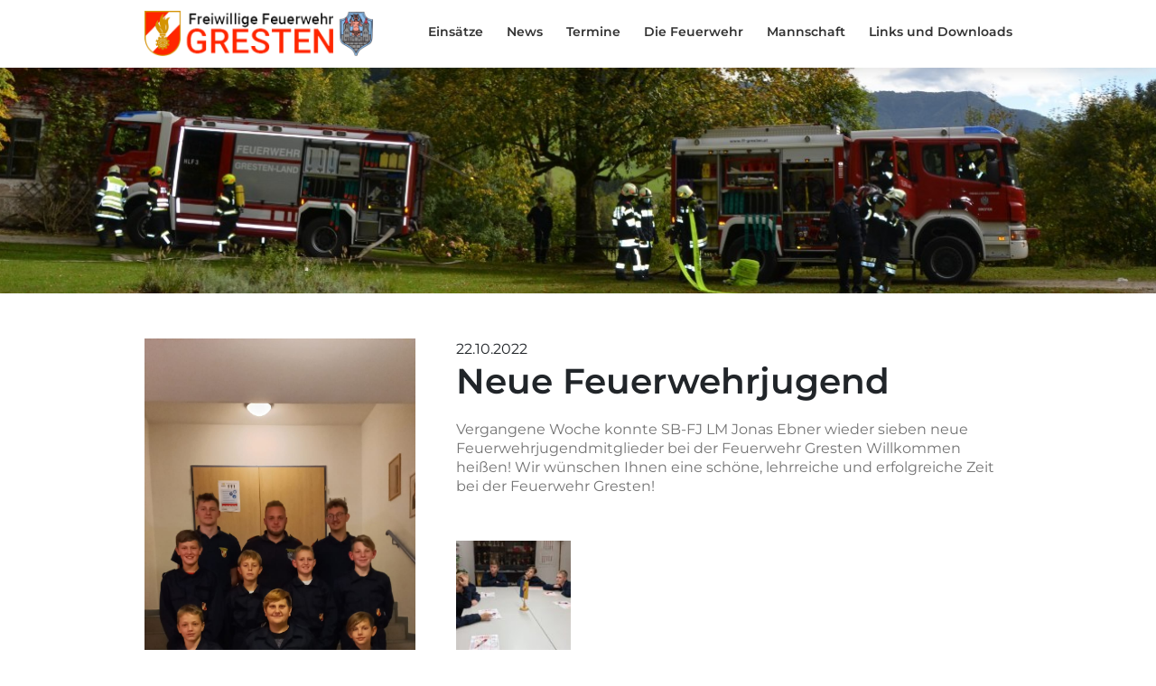

--- FILE ---
content_type: text/html; charset=UTF-8
request_url: https://www.ff-gresten.at/blog/neue-feuerwehrjugend/
body_size: 6760
content:
<!DOCTYPE html>
<html dir="ltr" lang="de">
<head>
    <meta charset="UTF-8"/>
    <meta name="viewport" content="width=device-width, initial-scale=1.0">

                <title>Neue Feuerwehrjugend</title>
        <meta property="og:title" content="Neue Feuerwehrjugend">
       
            <meta name="description" content="Neue Feuerwehrjugend in Gresten.">
        <meta property="og:description" content="Neue Feuerwehrjugend in Gresten.">
                <meta property="og:type" content="article">
        <meta property="og:url" content="https://www.ff-gresten.at/blog/neue-feuerwehrjugend/">
                <meta property="og:image" content="https://www.ff-gresten.at/wp-content/uploads/2022/10/img-20221024-wa0003.jpg">
            <meta name="msapplication-TileImage" content="
Warning: Trying to access array offset on value of type bool in /home/.sites/36/site489/web/neu/wp-content/themes/twentynineteen-child/php_templates/meta.php on line 48

Warning: Trying to access array offset on value of type null in /home/.sites/36/site489/web/neu/wp-content/themes/twentynineteen-child/php_templates/meta.php on line 48
">
        

    <!-- Favicons -->
    <link rel="apple-touch-icon" sizes="36x36" href="/wp-content/themes/twentynineteen-child/images/favicons/android-icon-36x36.png">
    <link rel="apple-touch-icon" sizes="57x57" href="/wp-content/themes/twentynineteen-child/images/favicons/apple-icon-57x57.png">
    <link rel="apple-touch-icon" sizes="60x60" href="/wp-content/themes/twentynineteen-child/images/favicons/apple-icon-60x60.png">
    <link rel="apple-touch-icon" sizes="72x72" href="/wp-content/themes/twentynineteen-child/images/favicons/apple-icon-72x72.png">
    <link rel="apple-touch-icon" sizes="76x76" href="/wp-content/themes/twentynineteen-child/images/favicons/apple-icon-76x76.png">
    <link rel="apple-touch-icon" sizes="114x114" href="/wp-content/themes/twentynineteen-child/images/favicons/apple-icon-114x114.png">
    <link rel="apple-touch-icon" sizes="120x120" href="/wp-content/themes/twentynineteen-child/images/favicons/apple-icon-120x120.png">
    <link rel="apple-touch-icon" sizes="144x144" href="/wp-content/themes/twentynineteen-child/images/favicons/apple-icon-144x144.png">
    <link rel="apple-touch-icon" sizes="152x152" href="/wp-content/themes/twentynineteen-child/images/favicons/apple-icon-152x152.png">
    <link rel="apple-touch-icon" sizes="180x180" href="/wp-content/themes/twentynineteen-child/images/favicons/apple-icon-180x180.png">
    <link rel="icon" type="image/png" sizes="192x192" href="/wp-content/themes/twentynineteen-child/images/favicons/android-icon-192x192.png">
    <link rel="icon" type="image/png" sizes="32x32" href="/wp-content/themes/twentynineteen-child/images/favicons/favicon-32x32.png">
    <link rel="icon" type="image/png" sizes="96x96" href="/wp-content/themes/twentynineteen-child/images/favicons/favicon-96x96.png">
    <link rel="icon" type="image/png" sizes="16x16" href="/wp-content/themes/twentynineteen-child/images/favicons/favicon-16x16.png">
    <link rel="shortcut icon" type="image/x-icon" href="/wp-content/themes/twentynineteen-child/images/favicons/favicon.ico">
    <!-- Stylesheets -->
    <link rel="stylesheet" href="/wp-content/themes/twentynineteen-child/tools/owl.carousel/assets/owl.carousel.min.css"> 
    <link rel="stylesheet" href="/wp-content/themes/twentynineteen-child/style/style.php/style.scss?v=12" rel="stylesheet" media="screen">

    <link rel="stylesheet" href="/wp-content/themes/twentynineteen-child/tools/lightbox/css/lightbox.min.css" rel="stylesheet" media="screen">

    <!-- Scripts -->
    
    <meta name='robots' content='max-image-preview:large' />
<link rel='dns-prefetch' href='//ajax.googleapis.com' />
<script>
window._wpemojiSettings = {"baseUrl":"https:\/\/s.w.org\/images\/core\/emoji\/14.0.0\/72x72\/","ext":".png","svgUrl":"https:\/\/s.w.org\/images\/core\/emoji\/14.0.0\/svg\/","svgExt":".svg","source":{"concatemoji":"https:\/\/www.ff-gresten.at\/wp-includes\/js\/wp-emoji-release.min.js?ver=6.4.7"}};
/*! This file is auto-generated */
!function(i,n){var o,s,e;function c(e){try{var t={supportTests:e,timestamp:(new Date).valueOf()};sessionStorage.setItem(o,JSON.stringify(t))}catch(e){}}function p(e,t,n){e.clearRect(0,0,e.canvas.width,e.canvas.height),e.fillText(t,0,0);var t=new Uint32Array(e.getImageData(0,0,e.canvas.width,e.canvas.height).data),r=(e.clearRect(0,0,e.canvas.width,e.canvas.height),e.fillText(n,0,0),new Uint32Array(e.getImageData(0,0,e.canvas.width,e.canvas.height).data));return t.every(function(e,t){return e===r[t]})}function u(e,t,n){switch(t){case"flag":return n(e,"\ud83c\udff3\ufe0f\u200d\u26a7\ufe0f","\ud83c\udff3\ufe0f\u200b\u26a7\ufe0f")?!1:!n(e,"\ud83c\uddfa\ud83c\uddf3","\ud83c\uddfa\u200b\ud83c\uddf3")&&!n(e,"\ud83c\udff4\udb40\udc67\udb40\udc62\udb40\udc65\udb40\udc6e\udb40\udc67\udb40\udc7f","\ud83c\udff4\u200b\udb40\udc67\u200b\udb40\udc62\u200b\udb40\udc65\u200b\udb40\udc6e\u200b\udb40\udc67\u200b\udb40\udc7f");case"emoji":return!n(e,"\ud83e\udef1\ud83c\udffb\u200d\ud83e\udef2\ud83c\udfff","\ud83e\udef1\ud83c\udffb\u200b\ud83e\udef2\ud83c\udfff")}return!1}function f(e,t,n){var r="undefined"!=typeof WorkerGlobalScope&&self instanceof WorkerGlobalScope?new OffscreenCanvas(300,150):i.createElement("canvas"),a=r.getContext("2d",{willReadFrequently:!0}),o=(a.textBaseline="top",a.font="600 32px Arial",{});return e.forEach(function(e){o[e]=t(a,e,n)}),o}function t(e){var t=i.createElement("script");t.src=e,t.defer=!0,i.head.appendChild(t)}"undefined"!=typeof Promise&&(o="wpEmojiSettingsSupports",s=["flag","emoji"],n.supports={everything:!0,everythingExceptFlag:!0},e=new Promise(function(e){i.addEventListener("DOMContentLoaded",e,{once:!0})}),new Promise(function(t){var n=function(){try{var e=JSON.parse(sessionStorage.getItem(o));if("object"==typeof e&&"number"==typeof e.timestamp&&(new Date).valueOf()<e.timestamp+604800&&"object"==typeof e.supportTests)return e.supportTests}catch(e){}return null}();if(!n){if("undefined"!=typeof Worker&&"undefined"!=typeof OffscreenCanvas&&"undefined"!=typeof URL&&URL.createObjectURL&&"undefined"!=typeof Blob)try{var e="postMessage("+f.toString()+"("+[JSON.stringify(s),u.toString(),p.toString()].join(",")+"));",r=new Blob([e],{type:"text/javascript"}),a=new Worker(URL.createObjectURL(r),{name:"wpTestEmojiSupports"});return void(a.onmessage=function(e){c(n=e.data),a.terminate(),t(n)})}catch(e){}c(n=f(s,u,p))}t(n)}).then(function(e){for(var t in e)n.supports[t]=e[t],n.supports.everything=n.supports.everything&&n.supports[t],"flag"!==t&&(n.supports.everythingExceptFlag=n.supports.everythingExceptFlag&&n.supports[t]);n.supports.everythingExceptFlag=n.supports.everythingExceptFlag&&!n.supports.flag,n.DOMReady=!1,n.readyCallback=function(){n.DOMReady=!0}}).then(function(){return e}).then(function(){var e;n.supports.everything||(n.readyCallback(),(e=n.source||{}).concatemoji?t(e.concatemoji):e.wpemoji&&e.twemoji&&(t(e.twemoji),t(e.wpemoji)))}))}((window,document),window._wpemojiSettings);
</script>
<style id='wp-emoji-styles-inline-css'>

	img.wp-smiley, img.emoji {
		display: inline !important;
		border: none !important;
		box-shadow: none !important;
		height: 1em !important;
		width: 1em !important;
		margin: 0 0.07em !important;
		vertical-align: -0.1em !important;
		background: none !important;
		padding: 0 !important;
	}
</style>
<link rel='stylesheet' id='wp-block-library-css' href='https://www.ff-gresten.at/wp-includes/css/dist/block-library/style.min.css?ver=6.4.7' media='all' />
<style id='wp-block-library-theme-inline-css'>
.wp-block-audio figcaption{color:#555;font-size:13px;text-align:center}.is-dark-theme .wp-block-audio figcaption{color:hsla(0,0%,100%,.65)}.wp-block-audio{margin:0 0 1em}.wp-block-code{border:1px solid #ccc;border-radius:4px;font-family:Menlo,Consolas,monaco,monospace;padding:.8em 1em}.wp-block-embed figcaption{color:#555;font-size:13px;text-align:center}.is-dark-theme .wp-block-embed figcaption{color:hsla(0,0%,100%,.65)}.wp-block-embed{margin:0 0 1em}.blocks-gallery-caption{color:#555;font-size:13px;text-align:center}.is-dark-theme .blocks-gallery-caption{color:hsla(0,0%,100%,.65)}.wp-block-image figcaption{color:#555;font-size:13px;text-align:center}.is-dark-theme .wp-block-image figcaption{color:hsla(0,0%,100%,.65)}.wp-block-image{margin:0 0 1em}.wp-block-pullquote{border-bottom:4px solid;border-top:4px solid;color:currentColor;margin-bottom:1.75em}.wp-block-pullquote cite,.wp-block-pullquote footer,.wp-block-pullquote__citation{color:currentColor;font-size:.8125em;font-style:normal;text-transform:uppercase}.wp-block-quote{border-left:.25em solid;margin:0 0 1.75em;padding-left:1em}.wp-block-quote cite,.wp-block-quote footer{color:currentColor;font-size:.8125em;font-style:normal;position:relative}.wp-block-quote.has-text-align-right{border-left:none;border-right:.25em solid;padding-left:0;padding-right:1em}.wp-block-quote.has-text-align-center{border:none;padding-left:0}.wp-block-quote.is-large,.wp-block-quote.is-style-large,.wp-block-quote.is-style-plain{border:none}.wp-block-search .wp-block-search__label{font-weight:700}.wp-block-search__button{border:1px solid #ccc;padding:.375em .625em}:where(.wp-block-group.has-background){padding:1.25em 2.375em}.wp-block-separator.has-css-opacity{opacity:.4}.wp-block-separator{border:none;border-bottom:2px solid;margin-left:auto;margin-right:auto}.wp-block-separator.has-alpha-channel-opacity{opacity:1}.wp-block-separator:not(.is-style-wide):not(.is-style-dots){width:100px}.wp-block-separator.has-background:not(.is-style-dots){border-bottom:none;height:1px}.wp-block-separator.has-background:not(.is-style-wide):not(.is-style-dots){height:2px}.wp-block-table{margin:0 0 1em}.wp-block-table td,.wp-block-table th{word-break:normal}.wp-block-table figcaption{color:#555;font-size:13px;text-align:center}.is-dark-theme .wp-block-table figcaption{color:hsla(0,0%,100%,.65)}.wp-block-video figcaption{color:#555;font-size:13px;text-align:center}.is-dark-theme .wp-block-video figcaption{color:hsla(0,0%,100%,.65)}.wp-block-video{margin:0 0 1em}.wp-block-template-part.has-background{margin-bottom:0;margin-top:0;padding:1.25em 2.375em}
</style>
<style id='classic-theme-styles-inline-css'>
/*! This file is auto-generated */
.wp-block-button__link{color:#fff;background-color:#32373c;border-radius:9999px;box-shadow:none;text-decoration:none;padding:calc(.667em + 2px) calc(1.333em + 2px);font-size:1.125em}.wp-block-file__button{background:#32373c;color:#fff;text-decoration:none}
</style>
<style id='global-styles-inline-css'>
body{--wp--preset--color--black: #000000;--wp--preset--color--cyan-bluish-gray: #abb8c3;--wp--preset--color--white: #FFF;--wp--preset--color--pale-pink: #f78da7;--wp--preset--color--vivid-red: #cf2e2e;--wp--preset--color--luminous-vivid-orange: #ff6900;--wp--preset--color--luminous-vivid-amber: #fcb900;--wp--preset--color--light-green-cyan: #7bdcb5;--wp--preset--color--vivid-green-cyan: #00d084;--wp--preset--color--pale-cyan-blue: #8ed1fc;--wp--preset--color--vivid-cyan-blue: #0693e3;--wp--preset--color--vivid-purple: #9b51e0;--wp--preset--color--primary: #0073a8;--wp--preset--color--secondary: #005075;--wp--preset--color--dark-gray: #111;--wp--preset--color--light-gray: #767676;--wp--preset--gradient--vivid-cyan-blue-to-vivid-purple: linear-gradient(135deg,rgba(6,147,227,1) 0%,rgb(155,81,224) 100%);--wp--preset--gradient--light-green-cyan-to-vivid-green-cyan: linear-gradient(135deg,rgb(122,220,180) 0%,rgb(0,208,130) 100%);--wp--preset--gradient--luminous-vivid-amber-to-luminous-vivid-orange: linear-gradient(135deg,rgba(252,185,0,1) 0%,rgba(255,105,0,1) 100%);--wp--preset--gradient--luminous-vivid-orange-to-vivid-red: linear-gradient(135deg,rgba(255,105,0,1) 0%,rgb(207,46,46) 100%);--wp--preset--gradient--very-light-gray-to-cyan-bluish-gray: linear-gradient(135deg,rgb(238,238,238) 0%,rgb(169,184,195) 100%);--wp--preset--gradient--cool-to-warm-spectrum: linear-gradient(135deg,rgb(74,234,220) 0%,rgb(151,120,209) 20%,rgb(207,42,186) 40%,rgb(238,44,130) 60%,rgb(251,105,98) 80%,rgb(254,248,76) 100%);--wp--preset--gradient--blush-light-purple: linear-gradient(135deg,rgb(255,206,236) 0%,rgb(152,150,240) 100%);--wp--preset--gradient--blush-bordeaux: linear-gradient(135deg,rgb(254,205,165) 0%,rgb(254,45,45) 50%,rgb(107,0,62) 100%);--wp--preset--gradient--luminous-dusk: linear-gradient(135deg,rgb(255,203,112) 0%,rgb(199,81,192) 50%,rgb(65,88,208) 100%);--wp--preset--gradient--pale-ocean: linear-gradient(135deg,rgb(255,245,203) 0%,rgb(182,227,212) 50%,rgb(51,167,181) 100%);--wp--preset--gradient--electric-grass: linear-gradient(135deg,rgb(202,248,128) 0%,rgb(113,206,126) 100%);--wp--preset--gradient--midnight: linear-gradient(135deg,rgb(2,3,129) 0%,rgb(40,116,252) 100%);--wp--preset--font-size--small: 19.5px;--wp--preset--font-size--medium: 20px;--wp--preset--font-size--large: 36.5px;--wp--preset--font-size--x-large: 42px;--wp--preset--font-size--normal: 22px;--wp--preset--font-size--huge: 49.5px;--wp--preset--spacing--20: 0.44rem;--wp--preset--spacing--30: 0.67rem;--wp--preset--spacing--40: 1rem;--wp--preset--spacing--50: 1.5rem;--wp--preset--spacing--60: 2.25rem;--wp--preset--spacing--70: 3.38rem;--wp--preset--spacing--80: 5.06rem;--wp--preset--shadow--natural: 6px 6px 9px rgba(0, 0, 0, 0.2);--wp--preset--shadow--deep: 12px 12px 50px rgba(0, 0, 0, 0.4);--wp--preset--shadow--sharp: 6px 6px 0px rgba(0, 0, 0, 0.2);--wp--preset--shadow--outlined: 6px 6px 0px -3px rgba(255, 255, 255, 1), 6px 6px rgba(0, 0, 0, 1);--wp--preset--shadow--crisp: 6px 6px 0px rgba(0, 0, 0, 1);}:where(.is-layout-flex){gap: 0.5em;}:where(.is-layout-grid){gap: 0.5em;}body .is-layout-flow > .alignleft{float: left;margin-inline-start: 0;margin-inline-end: 2em;}body .is-layout-flow > .alignright{float: right;margin-inline-start: 2em;margin-inline-end: 0;}body .is-layout-flow > .aligncenter{margin-left: auto !important;margin-right: auto !important;}body .is-layout-constrained > .alignleft{float: left;margin-inline-start: 0;margin-inline-end: 2em;}body .is-layout-constrained > .alignright{float: right;margin-inline-start: 2em;margin-inline-end: 0;}body .is-layout-constrained > .aligncenter{margin-left: auto !important;margin-right: auto !important;}body .is-layout-constrained > :where(:not(.alignleft):not(.alignright):not(.alignfull)){max-width: var(--wp--style--global--content-size);margin-left: auto !important;margin-right: auto !important;}body .is-layout-constrained > .alignwide{max-width: var(--wp--style--global--wide-size);}body .is-layout-flex{display: flex;}body .is-layout-flex{flex-wrap: wrap;align-items: center;}body .is-layout-flex > *{margin: 0;}body .is-layout-grid{display: grid;}body .is-layout-grid > *{margin: 0;}:where(.wp-block-columns.is-layout-flex){gap: 2em;}:where(.wp-block-columns.is-layout-grid){gap: 2em;}:where(.wp-block-post-template.is-layout-flex){gap: 1.25em;}:where(.wp-block-post-template.is-layout-grid){gap: 1.25em;}.has-black-color{color: var(--wp--preset--color--black) !important;}.has-cyan-bluish-gray-color{color: var(--wp--preset--color--cyan-bluish-gray) !important;}.has-white-color{color: var(--wp--preset--color--white) !important;}.has-pale-pink-color{color: var(--wp--preset--color--pale-pink) !important;}.has-vivid-red-color{color: var(--wp--preset--color--vivid-red) !important;}.has-luminous-vivid-orange-color{color: var(--wp--preset--color--luminous-vivid-orange) !important;}.has-luminous-vivid-amber-color{color: var(--wp--preset--color--luminous-vivid-amber) !important;}.has-light-green-cyan-color{color: var(--wp--preset--color--light-green-cyan) !important;}.has-vivid-green-cyan-color{color: var(--wp--preset--color--vivid-green-cyan) !important;}.has-pale-cyan-blue-color{color: var(--wp--preset--color--pale-cyan-blue) !important;}.has-vivid-cyan-blue-color{color: var(--wp--preset--color--vivid-cyan-blue) !important;}.has-vivid-purple-color{color: var(--wp--preset--color--vivid-purple) !important;}.has-black-background-color{background-color: var(--wp--preset--color--black) !important;}.has-cyan-bluish-gray-background-color{background-color: var(--wp--preset--color--cyan-bluish-gray) !important;}.has-white-background-color{background-color: var(--wp--preset--color--white) !important;}.has-pale-pink-background-color{background-color: var(--wp--preset--color--pale-pink) !important;}.has-vivid-red-background-color{background-color: var(--wp--preset--color--vivid-red) !important;}.has-luminous-vivid-orange-background-color{background-color: var(--wp--preset--color--luminous-vivid-orange) !important;}.has-luminous-vivid-amber-background-color{background-color: var(--wp--preset--color--luminous-vivid-amber) !important;}.has-light-green-cyan-background-color{background-color: var(--wp--preset--color--light-green-cyan) !important;}.has-vivid-green-cyan-background-color{background-color: var(--wp--preset--color--vivid-green-cyan) !important;}.has-pale-cyan-blue-background-color{background-color: var(--wp--preset--color--pale-cyan-blue) !important;}.has-vivid-cyan-blue-background-color{background-color: var(--wp--preset--color--vivid-cyan-blue) !important;}.has-vivid-purple-background-color{background-color: var(--wp--preset--color--vivid-purple) !important;}.has-black-border-color{border-color: var(--wp--preset--color--black) !important;}.has-cyan-bluish-gray-border-color{border-color: var(--wp--preset--color--cyan-bluish-gray) !important;}.has-white-border-color{border-color: var(--wp--preset--color--white) !important;}.has-pale-pink-border-color{border-color: var(--wp--preset--color--pale-pink) !important;}.has-vivid-red-border-color{border-color: var(--wp--preset--color--vivid-red) !important;}.has-luminous-vivid-orange-border-color{border-color: var(--wp--preset--color--luminous-vivid-orange) !important;}.has-luminous-vivid-amber-border-color{border-color: var(--wp--preset--color--luminous-vivid-amber) !important;}.has-light-green-cyan-border-color{border-color: var(--wp--preset--color--light-green-cyan) !important;}.has-vivid-green-cyan-border-color{border-color: var(--wp--preset--color--vivid-green-cyan) !important;}.has-pale-cyan-blue-border-color{border-color: var(--wp--preset--color--pale-cyan-blue) !important;}.has-vivid-cyan-blue-border-color{border-color: var(--wp--preset--color--vivid-cyan-blue) !important;}.has-vivid-purple-border-color{border-color: var(--wp--preset--color--vivid-purple) !important;}.has-vivid-cyan-blue-to-vivid-purple-gradient-background{background: var(--wp--preset--gradient--vivid-cyan-blue-to-vivid-purple) !important;}.has-light-green-cyan-to-vivid-green-cyan-gradient-background{background: var(--wp--preset--gradient--light-green-cyan-to-vivid-green-cyan) !important;}.has-luminous-vivid-amber-to-luminous-vivid-orange-gradient-background{background: var(--wp--preset--gradient--luminous-vivid-amber-to-luminous-vivid-orange) !important;}.has-luminous-vivid-orange-to-vivid-red-gradient-background{background: var(--wp--preset--gradient--luminous-vivid-orange-to-vivid-red) !important;}.has-very-light-gray-to-cyan-bluish-gray-gradient-background{background: var(--wp--preset--gradient--very-light-gray-to-cyan-bluish-gray) !important;}.has-cool-to-warm-spectrum-gradient-background{background: var(--wp--preset--gradient--cool-to-warm-spectrum) !important;}.has-blush-light-purple-gradient-background{background: var(--wp--preset--gradient--blush-light-purple) !important;}.has-blush-bordeaux-gradient-background{background: var(--wp--preset--gradient--blush-bordeaux) !important;}.has-luminous-dusk-gradient-background{background: var(--wp--preset--gradient--luminous-dusk) !important;}.has-pale-ocean-gradient-background{background: var(--wp--preset--gradient--pale-ocean) !important;}.has-electric-grass-gradient-background{background: var(--wp--preset--gradient--electric-grass) !important;}.has-midnight-gradient-background{background: var(--wp--preset--gradient--midnight) !important;}.has-small-font-size{font-size: var(--wp--preset--font-size--small) !important;}.has-medium-font-size{font-size: var(--wp--preset--font-size--medium) !important;}.has-large-font-size{font-size: var(--wp--preset--font-size--large) !important;}.has-x-large-font-size{font-size: var(--wp--preset--font-size--x-large) !important;}
.wp-block-navigation a:where(:not(.wp-element-button)){color: inherit;}
:where(.wp-block-post-template.is-layout-flex){gap: 1.25em;}:where(.wp-block-post-template.is-layout-grid){gap: 1.25em;}
:where(.wp-block-columns.is-layout-flex){gap: 2em;}:where(.wp-block-columns.is-layout-grid){gap: 2em;}
.wp-block-pullquote{font-size: 1.5em;line-height: 1.6;}
</style>
<link rel='stylesheet' id='twentynineteen-style-css' href='https://www.ff-gresten.at/wp-content/themes/twentynineteen-child/style.css?ver=1.0' media='all' />
<link rel='stylesheet' id='twentynineteen-print-style-css' href='https://www.ff-gresten.at/wp-content/themes/twentynineteen/print.css?ver=1.0' media='print' />
<script src="https://ajax.googleapis.com/ajax/libs/jquery/3.3.1/jquery.min.js" id="jquery-js"></script>
<script src="https://www.ff-gresten.at/wp-content/themes/twentynineteen-child/tools/owl.carousel/owl.carousel.min.js" id="owlSlider-js"></script>
<script src="https://www.ff-gresten.at/wp-content/themes/twentynineteen-child/tools/lightbox/js/lightbox.min.js" id="lightbox-js"></script>
<script src="https://www.ff-gresten.at/wp-content/themes/twentynineteen-child/script.js?v=10" id="Js-js"></script>

<meta name="bmi-version" content="1.4.0" /><style>.recentcomments a{display:inline !important;padding:0 !important;margin:0 !important;}</style>    
</head>


<body class="post-template-default single single-post postid-1947 single-format-standard wp-embed-responsive singular image-filters-enabled">

<div id="wrapper">

    <div class="mobilemenu-background"></div>
    
    <header>
        <div class="container"> 
            <a class="logo-wrapper" href="/" title="Logo Freiwillige Feuerwehr Gresten">
                <img class="logo" src="/wp-content/themes/twentynineteen-child/images/logo.png?v=1" alt="Logo Freiwillige Feuerwehr Gresten"/>
            </a>

            <button class="navbar-toggler burgericon" type="button" data-toggle="collapse" data-target="#navbarNavDropdown" aria-controls="navbarNavDropdown" aria-expanded="true" aria-label="Toggle navigation">
                <i class="fa fa-bars"></i>
            </button>

            <ul class="mainmenu" role="navigation" aria-label="mainNavigation">
                <li id="menu-item-717" class="menu-item menu-item-type-post_type menu-item-object-page menu-item-717"><a href="/einsaetze/">Einsätze</a></li>
<li id="menu-item-247" class="menu-item menu-item-type-post_type menu-item-object-page menu-item-247"><a href="/news/">News</a></li>
<li id="menu-item-718" class="menu-item menu-item-type-post_type menu-item-object-page menu-item-718"><a href="/unsere-termine/">Termine</a></li>
<li id="menu-item-720" class="menu-item menu-item-type-post_type menu-item-object-page menu-item-720"><a href="/die-feuerwehr/">Die Feuerwehr</a></li>
<li id="menu-item-725" class="menu-item menu-item-type-post_type menu-item-object-page menu-item-725"><a href="/mannschaft/">Mannschaft</a></li>
<li id="menu-item-719" class="menu-item menu-item-type-post_type menu-item-object-page menu-item-719"><a href="/downloads/">Links und Downloads</a></li>
            </ul>
        </div>
    </header>

    <main>
    
            <div class="headerbild" style="background-image: url(https://www.ff-gresten.at/wp-content/uploads/2021/11/headerbild-e1636727655774.png)"></div>
    
<div class="container gaptop">
    <div class="row">
        <div class="col-12 col-md-4">
                        <img src="https://www.ff-gresten.at/wp-content/uploads/2022/10/img-20221024-wa0003.jpg" alt="Neue Feuerwehrjugend">
        </div>

        <div class="col-12 col-md-8">
            <div class="col-12">
                <div class="categories">22.10.2022</div>
                <h1>Neue Feuerwehrjugend</h1>
            </div>

            <div class="item text animate animFromTop col-12 col-md-12">
    <div class="text_wrapper">
        
        
        <p>Vergangene Woche konnte SB-FJ LM Jonas Ebner wieder sieben neue Feuerwehrjugendmitglieder bei der Feuerwehr Gresten Willkommen heißen! Wir wünschen Ihnen eine schöne, lehrreiche und erfolgreiche Zeit bei der Feuerwehr Gresten!</p>

            </div>
</div><div class="item bilder col-12">
    <div class="row">
                    <div class="col-6 col-md-3">
                <a href="https://www.ff-gresten.at/wp-content/uploads/2022/10/img-20221024-wa0000-800x361.jpg" data-lightbox="galerie">
                    <img style="margin-bottom: 30px;" src="https://www.ff-gresten.at/wp-content/uploads/2022/10/img-20221024-wa0000-150x150.jpg" alt="">
                </a>
            </div>
            </div>
</div>        </div>


        <div class="col-12">

            <h3 style="margin-top: 50px; text-align: center;">Weiter lesen</h3>

            <div class="row">
                                    <div class="col-12 col-md-4">
                        <div class="post_item">

    
    <a href="/blog/erprobung-bei-der-feuerwehrjugend/"><img src="https://www.ff-gresten.at/wp-content/uploads/2025/12/whatsapp-image-2025-12-14-at-09-18-55-360x190.jpeg" alt="Erprobung bei der Feuerwehrjugend"></a>

    <div class="text">
        <div class="categories">13.12.2025</div>
        <a href="/blog/erprobung-bei-der-feuerwehrjugend/"><h3>Erprobung bei der Feuerwehrjugend</h3></a>

        <p>Erfolgreich Absolviert!</p>

        <p><a class="more" href="/blog/erprobung-bei-der-feuerwehrjugend/">mehr lesen ...</a></p>
    </div>
</div>

                    </div>
                                    <div class="col-12 col-md-4">
                        <div class="post_item">

    
    <a href="/blog/abschnittsuebung-kl-erlauftal/"><img src="https://www.ff-gresten.at/wp-content/uploads/2025/10/dsc_8222-360x190.jpg" alt="Abschnittsübung kl. Erlauftal"></a>

    <div class="text">
        <div class="categories">18.10.2025</div>
        <a href="/blog/abschnittsuebung-kl-erlauftal/"><h3>Abschnittsübung kl. Erlauftal</h3></a>

        <p>in Gresten!</p>

        <p><a class="more" href="/blog/abschnittsuebung-kl-erlauftal/">mehr lesen ...</a></p>
    </div>
</div>

                    </div>
                                    <div class="col-12 col-md-4">
                        <div class="post_item">

    
    <a href="/blog/kirchgang/"><img src="https://www.ff-gresten.at/wp-content/uploads/2025/09/1-2-360x190.jpeg" alt="Kirchgang"></a>

    <div class="text">
        <div class="categories">07.09.2025</div>
        <a href="/blog/kirchgang/"><h3>Kirchgang</h3></a>

        <p>neuer Pfarrmoderator in Gresten.</p>

        <p><a class="more" href="/blog/kirchgang/">mehr lesen ...</a></p>
    </div>
</div>

                    </div>
                                    <div class="col-12 col-md-4">
                        <div class="post_item">

    
    <a href="/blog/feuerwehrausflug/"><img src="https://www.ff-gresten.at/wp-content/uploads/2025/09/1-1-360x190.jpeg" alt="Feuerwehrausflug"></a>

    <div class="text">
        <div class="categories">06.09.2025</div>
        <a href="/blog/feuerwehrausflug/"><h3>Feuerwehrausflug</h3></a>

        <p>in das steirische Salzkammergut.</p>

        <p><a class="more" href="/blog/feuerwehrausflug/">mehr lesen ...</a></p>
    </div>
</div>

                    </div>
                                    <div class="col-12 col-md-4">
                        <div class="post_item">

    
    <a href="/blog/brandeinsatzuebung-11/"><img src="https://www.ff-gresten.at/wp-content/uploads/2025/09/1-360x190.jpeg" alt="Brandeinsatzübung"></a>

    <div class="text">
        <div class="categories">05.09.2025</div>
        <a href="/blog/brandeinsatzuebung-11/"><h3>Brandeinsatzübung</h3></a>

        <p>unter widrigsten Bedingungen.</p>

        <p><a class="more" href="/blog/brandeinsatzuebung-11/">mehr lesen ...</a></p>
    </div>
</div>

                    </div>
                            </div>
        </div>
    </div>
</div>

        </main> 

        <footer>
            <div class="greyconti">
                <div class="container">
                    <div class="row">
                        <div class="col-12 col-md-8">
                            <a class="logo-wrapper" href="/" title="Logo Freiwillige Feuerwehr Gresten">
                                <img class="logo" src="/wp-content/themes/twentynineteen-child/images/logo.png?v=1" alt="Logo Freiwillige Feuerwehr Gresten"/>
                            </a>
                            <br><br><br>
                            <a href="https://www.facebook.com/ff.gresten" target="_blank"><img src="/wp-content/themes/twentynineteen-child/images/linkfb.png" alt="Facebook FFG"></a>

                        </div>
                        <div class="col-12 col-md-4">
                            <ul>
                                <li><a href="https://www.ff-gresten.at/einsaetze/">Einsätze</a></li>
                                <li><a href="https://www.ff-gresten.at/news/">News</a></li>
                                <li><a href="https://www.ff-gresten.at/unsere-termine/">Termine</a></li>
                                <li><a href="https://www.ff-gresten.at/die-feuerwehr/">Die Feuerwehr</a></li>
                                <li><a href="https://www.ff-gresten.at/mannschaft/">Mannschaft</a></li>
                                <li><a href="https://www.ff-gresten.at/downloads/">Links und Downloads</a></li>
                                <li><a href="https://www.ff-gresten.at/impressum-datenschutz/">Impressum und Datenschutz</a></li>
                            </ul>
                        </div>
                    </div>
                </div>
            </div>
        </footer>


        </div>

        <!-- Stylesheets & Scripts -->
        <link rel="stylesheet" href="/wp-content/themes/twentynineteen-child/tools/fancybox/dist/jquery.fancybox.min.css">
        <script src="https://kit.fontawesome.com/a5b80492e2.js" crossorigin="anonymous"></script>


        <!-- Scripts -->
        	<script>
	/(trident|msie)/i.test(navigator.userAgent)&&document.getElementById&&window.addEventListener&&window.addEventListener("hashchange",function(){var t,e=location.hash.substring(1);/^[A-z0-9_-]+$/.test(e)&&(t=document.getElementById(e))&&(/^(?:a|select|input|button|textarea)$/i.test(t.tagName)||(t.tabIndex=-1),t.focus())},!1);
	</script>
	
    </body>
</html>


--- FILE ---
content_type: text/css;charset=UTF-8
request_url: https://www.ff-gresten.at/wp-content/themes/twentynineteen-child/style/style.php/style.scss?v=12
body_size: 9362
content:
/* compiled by scssphp v0.7.5 on Wed, 14 Sep 2022 16:54:14 +0200 (0.3962s) */

.container {
  width: 100%;
  padding-right: 15px;
  padding-left: 15px;
  margin-right: auto;
  margin-left: auto; }
  @media (min-width: 576px) {
    .container {
      max-width: 540px; } }
  @media (min-width: 768px) {
    .container {
      max-width: 720px; } }
  @media (min-width: 992px) {
    .container {
      max-width: 960px; } }
  @media (min-width: 1200px) {
    .container {
      max-width: 1140px; } }

.container-fluid {
  width: 100%;
  padding-right: 15px;
  padding-left: 15px;
  margin-right: auto;
  margin-left: auto; }

.row {
  display: flex;
  flex-wrap: wrap;
  margin-right: -15px;
  margin-left: -15px; }

.no-gutters {
  margin-right: 0;
  margin-left: 0; }
  .no-gutters > .col, .no-gutters > [class*="col-"] {
    padding-right: 0;
    padding-left: 0; }

.col-1, .col-2, .col-3, .col-4, .col-5, .col-6, .col-7, .col-8, .col-9, .col-10, .col-11, .col-12, .col, .col-auto, .col-sm-1, .col-sm-2, .col-sm-3, .col-sm-4, .col-sm-5, .col-sm-6, .col-sm-7, .col-sm-8, .col-sm-9, .col-sm-10, .col-sm-11, .col-sm-12, .col-sm, .col-sm-auto, .col-md-1, .col-md-2, .col-md-3, .col-md-4, .col-md-5, .col-md-6, .col-md-7, .col-md-8, .col-md-9, .col-md-10, .col-md-11, .col-md-12, .col-md, .col-md-auto, .col-lg-1, .col-lg-2, .col-lg-3, .col-lg-4, .col-lg-5, .col-lg-6, .col-lg-7, .col-lg-8, .col-lg-9, .col-lg-10, .col-lg-11, .col-lg-12, .col-lg, .col-lg-auto, .col-xl-1, .col-xl-2, .col-xl-3, .col-xl-4, .col-xl-5, .col-xl-6, .col-xl-7, .col-xl-8, .col-xl-9, .col-xl-10, .col-xl-11, .col-xl-12, .col-xl, .col-xl-auto {
  position: relative;
  width: 100%;
  min-height: 1px;
  padding-right: 15px;
  padding-left: 15px; }
  .col {
    flex-basis: 0;
    flex-grow: 1;
    max-width: 100%; }
  .col-auto {
    flex: 0 0 auto;
    width: auto;
    max-width: none; }
  .col-1 {
    flex: 0 0 8.3333333333%;
    max-width: 8.3333333333%; }
  .col-2 {
    flex: 0 0 16.6666666667%;
    max-width: 16.6666666667%; }
  .col-3 {
    flex: 0 0 25%;
    max-width: 25%; }
  .col-4 {
    flex: 0 0 33.3333333333%;
    max-width: 33.3333333333%; }
  .col-5 {
    flex: 0 0 41.6666666667%;
    max-width: 41.6666666667%; }
  .col-6 {
    flex: 0 0 50%;
    max-width: 50%; }
  .col-7 {
    flex: 0 0 58.3333333333%;
    max-width: 58.3333333333%; }
  .col-8 {
    flex: 0 0 66.6666666667%;
    max-width: 66.6666666667%; }
  .col-9 {
    flex: 0 0 75%;
    max-width: 75%; }
  .col-10 {
    flex: 0 0 83.3333333333%;
    max-width: 83.3333333333%; }
  .col-11 {
    flex: 0 0 91.6666666667%;
    max-width: 91.6666666667%; }
  .col-12 {
    flex: 0 0 100%;
    max-width: 100%; }
  .order-first {
    order: -1; }
  .order-last {
    order: 13; }
  .order-0 {
    order: 0; }
  .order-1 {
    order: 1; }
  .order-2 {
    order: 2; }
  .order-3 {
    order: 3; }
  .order-4 {
    order: 4; }
  .order-5 {
    order: 5; }
  .order-6 {
    order: 6; }
  .order-7 {
    order: 7; }
  .order-8 {
    order: 8; }
  .order-9 {
    order: 9; }
  .order-10 {
    order: 10; }
  .order-11 {
    order: 11; }
  .order-12 {
    order: 12; }
  .offset-1 {
    margin-left: 8.3333333333%; }
  .offset-2 {
    margin-left: 16.6666666667%; }
  .offset-3 {
    margin-left: 25%; }
  .offset-4 {
    margin-left: 33.3333333333%; }
  .offset-5 {
    margin-left: 41.6666666667%; }
  .offset-6 {
    margin-left: 50%; }
  .offset-7 {
    margin-left: 58.3333333333%; }
  .offset-8 {
    margin-left: 66.6666666667%; }
  .offset-9 {
    margin-left: 75%; }
  .offset-10 {
    margin-left: 83.3333333333%; }
  .offset-11 {
    margin-left: 91.6666666667%; }
  @media (min-width: 576px) {
  .col-sm {
    flex-basis: 0;
    flex-grow: 1;
    max-width: 100%; }
    .col-sm-auto {
      flex: 0 0 auto;
      width: auto;
      max-width: none; }

    .col-sm-1 {
      flex: 0 0 8.3333333333%;
      max-width: 8.3333333333%; }

    .col-sm-2 {
      flex: 0 0 16.6666666667%;
      max-width: 16.6666666667%; }

    .col-sm-3 {
      flex: 0 0 25%;
      max-width: 25%; }

    .col-sm-4 {
      flex: 0 0 33.3333333333%;
      max-width: 33.3333333333%; }

    .col-sm-5 {
      flex: 0 0 41.6666666667%;
      max-width: 41.6666666667%; }

    .col-sm-6 {
      flex: 0 0 50%;
      max-width: 50%; }

    .col-sm-7 {
      flex: 0 0 58.3333333333%;
      max-width: 58.3333333333%; }

    .col-sm-8 {
      flex: 0 0 66.6666666667%;
      max-width: 66.6666666667%; }

    .col-sm-9 {
      flex: 0 0 75%;
      max-width: 75%; }

    .col-sm-10 {
      flex: 0 0 83.3333333333%;
      max-width: 83.3333333333%; }

    .col-sm-11 {
      flex: 0 0 91.6666666667%;
      max-width: 91.6666666667%; }

    .col-sm-12 {
      flex: 0 0 100%;
      max-width: 100%; }

    .order-sm-first {
      order: -1; }

    .order-sm-last {
      order: 13; }

    .order-sm-0 {
      order: 0; }

    .order-sm-1 {
      order: 1; }

    .order-sm-2 {
      order: 2; }

    .order-sm-3 {
      order: 3; }

    .order-sm-4 {
      order: 4; }

    .order-sm-5 {
      order: 5; }

    .order-sm-6 {
      order: 6; }

    .order-sm-7 {
      order: 7; }

    .order-sm-8 {
      order: 8; }

    .order-sm-9 {
      order: 9; }

    .order-sm-10 {
      order: 10; }

    .order-sm-11 {
      order: 11; }

    .order-sm-12 {
      order: 12; }

    .offset-sm-0 {
      margin-left: 0; }

    .offset-sm-1 {
      margin-left: 8.3333333333%; }

    .offset-sm-2 {
      margin-left: 16.6666666667%; }

    .offset-sm-3 {
      margin-left: 25%; }

    .offset-sm-4 {
      margin-left: 33.3333333333%; }

    .offset-sm-5 {
      margin-left: 41.6666666667%; }

    .offset-sm-6 {
      margin-left: 50%; }

    .offset-sm-7 {
      margin-left: 58.3333333333%; }

    .offset-sm-8 {
      margin-left: 66.6666666667%; }

    .offset-sm-9 {
      margin-left: 75%; }

    .offset-sm-10 {
      margin-left: 83.3333333333%; }

    .offset-sm-11 {
      margin-left: 91.6666666667%; } }
  @media (min-width: 768px) {
  .col-md {
    flex-basis: 0;
    flex-grow: 1;
    max-width: 100%; }
    .col-md-auto {
      flex: 0 0 auto;
      width: auto;
      max-width: none; }

    .col-md-1 {
      flex: 0 0 8.3333333333%;
      max-width: 8.3333333333%; }

    .col-md-2 {
      flex: 0 0 16.6666666667%;
      max-width: 16.6666666667%; }

    .col-md-3 {
      flex: 0 0 25%;
      max-width: 25%; }

    .col-md-4 {
      flex: 0 0 33.3333333333%;
      max-width: 33.3333333333%; }

    .col-md-5 {
      flex: 0 0 41.6666666667%;
      max-width: 41.6666666667%; }

    .col-md-6 {
      flex: 0 0 50%;
      max-width: 50%; }

    .col-md-7 {
      flex: 0 0 58.3333333333%;
      max-width: 58.3333333333%; }

    .col-md-8 {
      flex: 0 0 66.6666666667%;
      max-width: 66.6666666667%; }

    .col-md-9 {
      flex: 0 0 75%;
      max-width: 75%; }

    .col-md-10 {
      flex: 0 0 83.3333333333%;
      max-width: 83.3333333333%; }

    .col-md-11 {
      flex: 0 0 91.6666666667%;
      max-width: 91.6666666667%; }

    .col-md-12 {
      flex: 0 0 100%;
      max-width: 100%; }

    .order-md-first {
      order: -1; }

    .order-md-last {
      order: 13; }

    .order-md-0 {
      order: 0; }

    .order-md-1 {
      order: 1; }

    .order-md-2 {
      order: 2; }

    .order-md-3 {
      order: 3; }

    .order-md-4 {
      order: 4; }

    .order-md-5 {
      order: 5; }

    .order-md-6 {
      order: 6; }

    .order-md-7 {
      order: 7; }

    .order-md-8 {
      order: 8; }

    .order-md-9 {
      order: 9; }

    .order-md-10 {
      order: 10; }

    .order-md-11 {
      order: 11; }

    .order-md-12 {
      order: 12; }

    .offset-md-0 {
      margin-left: 0; }

    .offset-md-1 {
      margin-left: 8.3333333333%; }

    .offset-md-2 {
      margin-left: 16.6666666667%; }

    .offset-md-3 {
      margin-left: 25%; }

    .offset-md-4 {
      margin-left: 33.3333333333%; }

    .offset-md-5 {
      margin-left: 41.6666666667%; }

    .offset-md-6 {
      margin-left: 50%; }

    .offset-md-7 {
      margin-left: 58.3333333333%; }

    .offset-md-8 {
      margin-left: 66.6666666667%; }

    .offset-md-9 {
      margin-left: 75%; }

    .offset-md-10 {
      margin-left: 83.3333333333%; }

    .offset-md-11 {
      margin-left: 91.6666666667%; } }
  @media (min-width: 992px) {
  .col-lg {
    flex-basis: 0;
    flex-grow: 1;
    max-width: 100%; }
    .col-lg-auto {
      flex: 0 0 auto;
      width: auto;
      max-width: none; }

    .col-lg-1 {
      flex: 0 0 8.3333333333%;
      max-width: 8.3333333333%; }

    .col-lg-2 {
      flex: 0 0 16.6666666667%;
      max-width: 16.6666666667%; }

    .col-lg-3 {
      flex: 0 0 25%;
      max-width: 25%; }

    .col-lg-4 {
      flex: 0 0 33.3333333333%;
      max-width: 33.3333333333%; }

    .col-lg-5 {
      flex: 0 0 41.6666666667%;
      max-width: 41.6666666667%; }

    .col-lg-6 {
      flex: 0 0 50%;
      max-width: 50%; }

    .col-lg-7 {
      flex: 0 0 58.3333333333%;
      max-width: 58.3333333333%; }

    .col-lg-8 {
      flex: 0 0 66.6666666667%;
      max-width: 66.6666666667%; }

    .col-lg-9 {
      flex: 0 0 75%;
      max-width: 75%; }

    .col-lg-10 {
      flex: 0 0 83.3333333333%;
      max-width: 83.3333333333%; }

    .col-lg-11 {
      flex: 0 0 91.6666666667%;
      max-width: 91.6666666667%; }

    .col-lg-12 {
      flex: 0 0 100%;
      max-width: 100%; }

    .order-lg-first {
      order: -1; }

    .order-lg-last {
      order: 13; }

    .order-lg-0 {
      order: 0; }

    .order-lg-1 {
      order: 1; }

    .order-lg-2 {
      order: 2; }

    .order-lg-3 {
      order: 3; }

    .order-lg-4 {
      order: 4; }

    .order-lg-5 {
      order: 5; }

    .order-lg-6 {
      order: 6; }

    .order-lg-7 {
      order: 7; }

    .order-lg-8 {
      order: 8; }

    .order-lg-9 {
      order: 9; }

    .order-lg-10 {
      order: 10; }

    .order-lg-11 {
      order: 11; }

    .order-lg-12 {
      order: 12; }

    .offset-lg-0 {
      margin-left: 0; }

    .offset-lg-1 {
      margin-left: 8.3333333333%; }

    .offset-lg-2 {
      margin-left: 16.6666666667%; }

    .offset-lg-3 {
      margin-left: 25%; }

    .offset-lg-4 {
      margin-left: 33.3333333333%; }

    .offset-lg-5 {
      margin-left: 41.6666666667%; }

    .offset-lg-6 {
      margin-left: 50%; }

    .offset-lg-7 {
      margin-left: 58.3333333333%; }

    .offset-lg-8 {
      margin-left: 66.6666666667%; }

    .offset-lg-9 {
      margin-left: 75%; }

    .offset-lg-10 {
      margin-left: 83.3333333333%; }

    .offset-lg-11 {
      margin-left: 91.6666666667%; } }
  @media (min-width: 1200px) {
  .col-xl {
    flex-basis: 0;
    flex-grow: 1;
    max-width: 100%; }
    .col-xl-auto {
      flex: 0 0 auto;
      width: auto;
      max-width: none; }

    .col-xl-1 {
      flex: 0 0 8.3333333333%;
      max-width: 8.3333333333%; }

    .col-xl-2 {
      flex: 0 0 16.6666666667%;
      max-width: 16.6666666667%; }

    .col-xl-3 {
      flex: 0 0 25%;
      max-width: 25%; }

    .col-xl-4 {
      flex: 0 0 33.3333333333%;
      max-width: 33.3333333333%; }

    .col-xl-5 {
      flex: 0 0 41.6666666667%;
      max-width: 41.6666666667%; }

    .col-xl-6 {
      flex: 0 0 50%;
      max-width: 50%; }

    .col-xl-7 {
      flex: 0 0 58.3333333333%;
      max-width: 58.3333333333%; }

    .col-xl-8 {
      flex: 0 0 66.6666666667%;
      max-width: 66.6666666667%; }

    .col-xl-9 {
      flex: 0 0 75%;
      max-width: 75%; }

    .col-xl-10 {
      flex: 0 0 83.3333333333%;
      max-width: 83.3333333333%; }

    .col-xl-11 {
      flex: 0 0 91.6666666667%;
      max-width: 91.6666666667%; }

    .col-xl-12 {
      flex: 0 0 100%;
      max-width: 100%; }

    .order-xl-first {
      order: -1; }

    .order-xl-last {
      order: 13; }

    .order-xl-0 {
      order: 0; }

    .order-xl-1 {
      order: 1; }

    .order-xl-2 {
      order: 2; }

    .order-xl-3 {
      order: 3; }

    .order-xl-4 {
      order: 4; }

    .order-xl-5 {
      order: 5; }

    .order-xl-6 {
      order: 6; }

    .order-xl-7 {
      order: 7; }

    .order-xl-8 {
      order: 8; }

    .order-xl-9 {
      order: 9; }

    .order-xl-10 {
      order: 10; }

    .order-xl-11 {
      order: 11; }

    .order-xl-12 {
      order: 12; }

    .offset-xl-0 {
      margin-left: 0; }

    .offset-xl-1 {
      margin-left: 8.3333333333%; }

    .offset-xl-2 {
      margin-left: 16.6666666667%; }

    .offset-xl-3 {
      margin-left: 25%; }

    .offset-xl-4 {
      margin-left: 33.3333333333%; }

    .offset-xl-5 {
      margin-left: 41.6666666667%; }

    .offset-xl-6 {
      margin-left: 50%; }

    .offset-xl-7 {
      margin-left: 58.3333333333%; }

    .offset-xl-8 {
      margin-left: 66.6666666667%; }

    .offset-xl-9 {
      margin-left: 75%; }

    .offset-xl-10 {
      margin-left: 83.3333333333%; }

    .offset-xl-11 {
      margin-left: 91.6666666667%; } }
  .d-none {
    display: none !important; }
  .d-inline {
    display: inline !important; }
  .d-inline-block {
    display: inline-block !important; }
  .d-block {
    display: block !important; }
  .d-table {
    display: table !important; }
  .d-table-row {
    display: table-row !important; }
  .d-table-cell {
    display: table-cell !important; }
  .d-flex {
    display: flex !important; }
  .d-inline-flex {
    display: inline-flex !important; }
  @media (min-width: 576px) {
  .d-sm-none {
    display: none !important; }
    .d-sm-inline {
      display: inline !important; }

    .d-sm-inline-block {
      display: inline-block !important; }

    .d-sm-block {
      display: block !important; }

    .d-sm-table {
      display: table !important; }

    .d-sm-table-row {
      display: table-row !important; }

    .d-sm-table-cell {
      display: table-cell !important; }

    .d-sm-flex {
      display: flex !important; }

    .d-sm-inline-flex {
      display: inline-flex !important; } }
  @media (min-width: 768px) {
  .d-md-none {
    display: none !important; }
    .d-md-inline {
      display: inline !important; }

    .d-md-inline-block {
      display: inline-block !important; }

    .d-md-block {
      display: block !important; }

    .d-md-table {
      display: table !important; }

    .d-md-table-row {
      display: table-row !important; }

    .d-md-table-cell {
      display: table-cell !important; }

    .d-md-flex {
      display: flex !important; }

    .d-md-inline-flex {
      display: inline-flex !important; } }
  @media (min-width: 992px) {
  .d-lg-none {
    display: none !important; }
    .d-lg-inline {
      display: inline !important; }

    .d-lg-inline-block {
      display: inline-block !important; }

    .d-lg-block {
      display: block !important; }

    .d-lg-table {
      display: table !important; }

    .d-lg-table-row {
      display: table-row !important; }

    .d-lg-table-cell {
      display: table-cell !important; }

    .d-lg-flex {
      display: flex !important; }

    .d-lg-inline-flex {
      display: inline-flex !important; } }
  @media (min-width: 1200px) {
  .d-xl-none {
    display: none !important; }
    .d-xl-inline {
      display: inline !important; }

    .d-xl-inline-block {
      display: inline-block !important; }

    .d-xl-block {
      display: block !important; }

    .d-xl-table {
      display: table !important; }

    .d-xl-table-row {
      display: table-row !important; }

    .d-xl-table-cell {
      display: table-cell !important; }

    .d-xl-flex {
      display: flex !important; }

    .d-xl-inline-flex {
      display: inline-flex !important; } }

@media print {
  .d-print-none {
    display: none !important; }

  .d-print-inline {
    display: inline !important; }

  .d-print-inline-block {
    display: inline-block !important; }

  .d-print-block {
    display: block !important; }

  .d-print-table {
    display: table !important; }

  .d-print-table-row {
    display: table-row !important; }

  .d-print-table-cell {
    display: table-cell !important; }

  .d-print-flex {
    display: flex !important; }

  .d-print-inline-flex {
    display: inline-flex !important; } }
  .flex-row {
    flex-direction: row !important; }
  .flex-column {
    flex-direction: column !important; }
  .flex-row-reverse {
    flex-direction: row-reverse !important; }
  .flex-column-reverse {
    flex-direction: column-reverse !important; }
  .flex-wrap {
    flex-wrap: wrap !important; }
  .flex-nowrap {
    flex-wrap: nowrap !important; }
  .flex-wrap-reverse {
    flex-wrap: wrap-reverse !important; }
  .flex-fill {
    flex: 1 1 auto !important; }
  .flex-grow-0 {
    flex-grow: 0 !important; }
  .flex-grow-1 {
    flex-grow: 1 !important; }
  .flex-shrink-0 {
    flex-shrink: 0 !important; }
  .flex-shrink-1 {
    flex-shrink: 1 !important; }
  .justify-content-start {
    justify-content: flex-start !important; }
  .justify-content-end {
    justify-content: flex-end !important; }
  .justify-content-center {
    justify-content: center !important; }
  .justify-content-between {
    justify-content: space-between !important; }
  .justify-content-around {
    justify-content: space-around !important; }
  .align-items-start {
    align-items: flex-start !important; }
  .align-items-end {
    align-items: flex-end !important; }
  .align-items-center {
    align-items: center !important; }
  .align-items-baseline {
    align-items: baseline !important; }
  .align-items-stretch {
    align-items: stretch !important; }
  .align-content-start {
    align-content: flex-start !important; }
  .align-content-end {
    align-content: flex-end !important; }
  .align-content-center {
    align-content: center !important; }
  .align-content-between {
    align-content: space-between !important; }
  .align-content-around {
    align-content: space-around !important; }
  .align-content-stretch {
    align-content: stretch !important; }
  .align-self-auto {
    align-self: auto !important; }
  .align-self-start {
    align-self: flex-start !important; }
  .align-self-end {
    align-self: flex-end !important; }
  .align-self-center {
    align-self: center !important; }
  .align-self-baseline {
    align-self: baseline !important; }
  .align-self-stretch {
    align-self: stretch !important; }
  @media (min-width: 576px) {
  .flex-sm-row {
    flex-direction: row !important; }
    .flex-sm-column {
      flex-direction: column !important; }

    .flex-sm-row-reverse {
      flex-direction: row-reverse !important; }

    .flex-sm-column-reverse {
      flex-direction: column-reverse !important; }

    .flex-sm-wrap {
      flex-wrap: wrap !important; }

    .flex-sm-nowrap {
      flex-wrap: nowrap !important; }

    .flex-sm-wrap-reverse {
      flex-wrap: wrap-reverse !important; }

    .flex-sm-fill {
      flex: 1 1 auto !important; }

    .flex-sm-grow-0 {
      flex-grow: 0 !important; }

    .flex-sm-grow-1 {
      flex-grow: 1 !important; }

    .flex-sm-shrink-0 {
      flex-shrink: 0 !important; }

    .flex-sm-shrink-1 {
      flex-shrink: 1 !important; }

    .justify-content-sm-start {
      justify-content: flex-start !important; }

    .justify-content-sm-end {
      justify-content: flex-end !important; }

    .justify-content-sm-center {
      justify-content: center !important; }

    .justify-content-sm-between {
      justify-content: space-between !important; }

    .justify-content-sm-around {
      justify-content: space-around !important; }

    .align-items-sm-start {
      align-items: flex-start !important; }

    .align-items-sm-end {
      align-items: flex-end !important; }

    .align-items-sm-center {
      align-items: center !important; }

    .align-items-sm-baseline {
      align-items: baseline !important; }

    .align-items-sm-stretch {
      align-items: stretch !important; }

    .align-content-sm-start {
      align-content: flex-start !important; }

    .align-content-sm-end {
      align-content: flex-end !important; }

    .align-content-sm-center {
      align-content: center !important; }

    .align-content-sm-between {
      align-content: space-between !important; }

    .align-content-sm-around {
      align-content: space-around !important; }

    .align-content-sm-stretch {
      align-content: stretch !important; }

    .align-self-sm-auto {
      align-self: auto !important; }

    .align-self-sm-start {
      align-self: flex-start !important; }

    .align-self-sm-end {
      align-self: flex-end !important; }

    .align-self-sm-center {
      align-self: center !important; }

    .align-self-sm-baseline {
      align-self: baseline !important; }

    .align-self-sm-stretch {
      align-self: stretch !important; } }
  @media (min-width: 768px) {
  .flex-md-row {
    flex-direction: row !important; }
    .flex-md-column {
      flex-direction: column !important; }

    .flex-md-row-reverse {
      flex-direction: row-reverse !important; }

    .flex-md-column-reverse {
      flex-direction: column-reverse !important; }

    .flex-md-wrap {
      flex-wrap: wrap !important; }

    .flex-md-nowrap {
      flex-wrap: nowrap !important; }

    .flex-md-wrap-reverse {
      flex-wrap: wrap-reverse !important; }

    .flex-md-fill {
      flex: 1 1 auto !important; }

    .flex-md-grow-0 {
      flex-grow: 0 !important; }

    .flex-md-grow-1 {
      flex-grow: 1 !important; }

    .flex-md-shrink-0 {
      flex-shrink: 0 !important; }

    .flex-md-shrink-1 {
      flex-shrink: 1 !important; }

    .justify-content-md-start {
      justify-content: flex-start !important; }

    .justify-content-md-end {
      justify-content: flex-end !important; }

    .justify-content-md-center {
      justify-content: center !important; }

    .justify-content-md-between {
      justify-content: space-between !important; }

    .justify-content-md-around {
      justify-content: space-around !important; }

    .align-items-md-start {
      align-items: flex-start !important; }

    .align-items-md-end {
      align-items: flex-end !important; }

    .align-items-md-center {
      align-items: center !important; }

    .align-items-md-baseline {
      align-items: baseline !important; }

    .align-items-md-stretch {
      align-items: stretch !important; }

    .align-content-md-start {
      align-content: flex-start !important; }

    .align-content-md-end {
      align-content: flex-end !important; }

    .align-content-md-center {
      align-content: center !important; }

    .align-content-md-between {
      align-content: space-between !important; }

    .align-content-md-around {
      align-content: space-around !important; }

    .align-content-md-stretch {
      align-content: stretch !important; }

    .align-self-md-auto {
      align-self: auto !important; }

    .align-self-md-start {
      align-self: flex-start !important; }

    .align-self-md-end {
      align-self: flex-end !important; }

    .align-self-md-center {
      align-self: center !important; }

    .align-self-md-baseline {
      align-self: baseline !important; }

    .align-self-md-stretch {
      align-self: stretch !important; } }
  @media (min-width: 992px) {
  .flex-lg-row {
    flex-direction: row !important; }
    .flex-lg-column {
      flex-direction: column !important; }

    .flex-lg-row-reverse {
      flex-direction: row-reverse !important; }

    .flex-lg-column-reverse {
      flex-direction: column-reverse !important; }

    .flex-lg-wrap {
      flex-wrap: wrap !important; }

    .flex-lg-nowrap {
      flex-wrap: nowrap !important; }

    .flex-lg-wrap-reverse {
      flex-wrap: wrap-reverse !important; }

    .flex-lg-fill {
      flex: 1 1 auto !important; }

    .flex-lg-grow-0 {
      flex-grow: 0 !important; }

    .flex-lg-grow-1 {
      flex-grow: 1 !important; }

    .flex-lg-shrink-0 {
      flex-shrink: 0 !important; }

    .flex-lg-shrink-1 {
      flex-shrink: 1 !important; }

    .justify-content-lg-start {
      justify-content: flex-start !important; }

    .justify-content-lg-end {
      justify-content: flex-end !important; }

    .justify-content-lg-center {
      justify-content: center !important; }

    .justify-content-lg-between {
      justify-content: space-between !important; }

    .justify-content-lg-around {
      justify-content: space-around !important; }

    .align-items-lg-start {
      align-items: flex-start !important; }

    .align-items-lg-end {
      align-items: flex-end !important; }

    .align-items-lg-center {
      align-items: center !important; }

    .align-items-lg-baseline {
      align-items: baseline !important; }

    .align-items-lg-stretch {
      align-items: stretch !important; }

    .align-content-lg-start {
      align-content: flex-start !important; }

    .align-content-lg-end {
      align-content: flex-end !important; }

    .align-content-lg-center {
      align-content: center !important; }

    .align-content-lg-between {
      align-content: space-between !important; }

    .align-content-lg-around {
      align-content: space-around !important; }

    .align-content-lg-stretch {
      align-content: stretch !important; }

    .align-self-lg-auto {
      align-self: auto !important; }

    .align-self-lg-start {
      align-self: flex-start !important; }

    .align-self-lg-end {
      align-self: flex-end !important; }

    .align-self-lg-center {
      align-self: center !important; }

    .align-self-lg-baseline {
      align-self: baseline !important; }

    .align-self-lg-stretch {
      align-self: stretch !important; } }
  @media (min-width: 1200px) {
  .flex-xl-row {
    flex-direction: row !important; }
    .flex-xl-column {
      flex-direction: column !important; }

    .flex-xl-row-reverse {
      flex-direction: row-reverse !important; }

    .flex-xl-column-reverse {
      flex-direction: column-reverse !important; }

    .flex-xl-wrap {
      flex-wrap: wrap !important; }

    .flex-xl-nowrap {
      flex-wrap: nowrap !important; }

    .flex-xl-wrap-reverse {
      flex-wrap: wrap-reverse !important; }

    .flex-xl-fill {
      flex: 1 1 auto !important; }

    .flex-xl-grow-0 {
      flex-grow: 0 !important; }

    .flex-xl-grow-1 {
      flex-grow: 1 !important; }

    .flex-xl-shrink-0 {
      flex-shrink: 0 !important; }

    .flex-xl-shrink-1 {
      flex-shrink: 1 !important; }

    .justify-content-xl-start {
      justify-content: flex-start !important; }

    .justify-content-xl-end {
      justify-content: flex-end !important; }

    .justify-content-xl-center {
      justify-content: center !important; }

    .justify-content-xl-between {
      justify-content: space-between !important; }

    .justify-content-xl-around {
      justify-content: space-around !important; }

    .align-items-xl-start {
      align-items: flex-start !important; }

    .align-items-xl-end {
      align-items: flex-end !important; }

    .align-items-xl-center {
      align-items: center !important; }

    .align-items-xl-baseline {
      align-items: baseline !important; }

    .align-items-xl-stretch {
      align-items: stretch !important; }

    .align-content-xl-start {
      align-content: flex-start !important; }

    .align-content-xl-end {
      align-content: flex-end !important; }

    .align-content-xl-center {
      align-content: center !important; }

    .align-content-xl-between {
      align-content: space-between !important; }

    .align-content-xl-around {
      align-content: space-around !important; }

    .align-content-xl-stretch {
      align-content: stretch !important; }

    .align-self-xl-auto {
      align-self: auto !important; }

    .align-self-xl-start {
      align-self: flex-start !important; }

    .align-self-xl-end {
      align-self: flex-end !important; }

    .align-self-xl-center {
      align-self: center !important; }

    .align-self-xl-baseline {
      align-self: baseline !important; }

    .align-self-xl-stretch {
      align-self: stretch !important; } }

*, *::before, *::after {
  box-sizing: border-box; }

html {
  font-family: sans-serif;
  line-height: 1.15;
  -webkit-text-size-adjust: 100%;
  -ms-text-size-adjust: 100%;
  -ms-overflow-style: scrollbar;
  -webkit-tap-highlight-color: rgba(0, 0, 0, 0); }
  @-ms-viewport {
    width: device-width; }

article, aside, figcaption, figure, footer, header, hgroup, main, nav, section {
  display: block; }

body {
  margin: 0;
  font-family: -apple-system, BlinkMacSystemFont, "Segoe UI", Roboto, "Helvetica Neue", Arial, sans-serif, "Apple Color Emoji", "Segoe UI Emoji", "Segoe UI Symbol", "Noto Color Emoji";
  font-size: 1rem;
  font-weight: 400;
  line-height: 1.5;
  color: #212529;
  text-align: left;
  background-color: #fff; }

[tabindex="-1"]:focus {
  outline: 0 !important; }

hr {
  box-sizing: content-box;
  height: 0;
  overflow: visible; }

h1, h2, h3, h4, h5, h6 {
  margin-top: 0;
  margin-bottom: 0.5rem; }

p {
  margin-top: 0;
  margin-bottom: 1rem; }

abbr[title], abbr[data-original-title] {
  text-decoration: underline;
  text-decoration: underline dotted;
  cursor: help;
  border-bottom: 0; }

address {
  margin-bottom: 1rem;
  font-style: normal;
  line-height: inherit; }

ol, ul, dl {
  margin-top: 0;
  margin-bottom: 1rem; }

ol ol, ul ul, ol ul, ul ol {
  margin-bottom: 0; }

dt {
  font-weight: 700; }

dd {
  margin-bottom: 0.5rem;
  margin-left: 0; }

blockquote {
  margin: 0 0 1rem; }

dfn {
  font-style: italic; }

b, strong {
  font-weight: bolder; }

small {
  font-size: 80%; }

sub, sup {
  position: relative;
  font-size: 75%;
  line-height: 0;
  vertical-align: baseline; }

sub {
  bottom: -0.25em; }

sup {
  top: -0.5em; }

a {
  color: #007bff;
  text-decoration: none;
  background-color: transparent;
  -webkit-text-decoration-skip: objects; }
  a:hover {
    color: #0056b3;
    text-decoration: underline; }

a:not([href]):not([tabindex]) {
  color: inherit;
  text-decoration: none; }
  a:not([href]):not([tabindex]):hover, a:not([href]):not([tabindex]):focus {
    color: inherit;
    text-decoration: none; }
  a:not([href]):not([tabindex]):focus {
    outline: 0; }

pre, code, kbd, samp {
  font-family: SFMono-Regular, Menlo, Monaco, Consolas, "Liberation Mono", "Courier New", monospace;
  font-size: 1em; }

pre {
  margin-top: 0;
  margin-bottom: 1rem;
  overflow: auto;
  -ms-overflow-style: scrollbar; }

figure {
  margin: 0 0 1rem; }

img {
  vertical-align: middle;
  border-style: none; }

svg {
  overflow: hidden;
  vertical-align: middle; }

table {
  border-collapse: collapse; }

caption {
  padding-top: 0.75rem;
  padding-bottom: 0.75rem;
  color: #6c757d;
  text-align: left;
  caption-side: bottom; }

th {
  text-align: inherit; }

label {
  display: inline-block;
  margin-bottom: 0.5rem; }

button {
  border-radius: 0; }

button:focus {
  outline: 1px dotted;
  outline: 5px auto -webkit-focus-ring-color; }

input, button, select, optgroup, textarea {
  margin: 0;
  font-family: inherit;
  font-size: inherit;
  line-height: inherit; }

button, input {
  overflow: visible; }

button, select {
  text-transform: none; }

button, html [type="button"], [type="reset"], [type="submit"] {
  -webkit-appearance: button; }

button::-moz-focus-inner, [type="button"]::-moz-focus-inner, [type="reset"]::-moz-focus-inner, [type="submit"]::-moz-focus-inner {
  padding: 0;
  border-style: none; }

input[type="radio"], input[type="checkbox"] {
  box-sizing: border-box;
  padding: 0; }

input[type="date"], input[type="time"], input[type="datetime-local"], input[type="month"] {
  -webkit-appearance: listbox; }

textarea {
  overflow: auto;
  resize: vertical; }

fieldset {
  min-width: 0;
  padding: 0;
  margin: 0;
  border: 0; }

legend {
  display: block;
  width: 100%;
  max-width: 100%;
  padding: 0;
  margin-bottom: 0.5rem;
  font-size: 1.5rem;
  line-height: inherit;
  color: inherit;
  white-space: normal; }

progress {
  vertical-align: baseline; }

[type="number"]::-webkit-inner-spin-button, [type="number"]::-webkit-outer-spin-button {
  height: auto; }

[type="search"] {
  outline-offset: -2px;
  -webkit-appearance: none; }

[type="search"]::-webkit-search-cancel-button, [type="search"]::-webkit-search-decoration {
  -webkit-appearance: none; }

::-webkit-file-upload-button {
  font: inherit;
  -webkit-appearance: button; }

output {
  display: inline-block; }

summary {
  display: list-item;
  cursor: pointer; }

template {
  display: none; }

[hidden] {
  display: none !important; }

html {
  font-size: 62.5%; }

body {
  font-size: 1.6rem; }
/* montserrat-regular - latin */
@font-face {
  font-family: 'Montserrat';
  font-style: normal;
  font-weight: 400;
  src: url('../../fonts/montserrat-v25-latin-regular.eot');
  /* IE9 Compat Modes */
  src: local(''), url('../../fonts/montserrat-v25-latin-regular.eot?#iefix') format('embedded-opentype'), url('../../fonts/montserrat-v25-latin-regular.woff2') format('woff2'), url('../../fonts/montserrat-v25-latin-regular.woff') format('woff'), url('../../fonts/montserrat-v25-latin-regular.ttf') format('truetype'), url('../../fonts/montserrat-v25-latin-regular.svg#Montserrat') format('svg');
  /* IE6-IE8 */
  /* Super Modern Browsers */
  /* Modern Browsers */
  /* Safari, Android, iOS */
  /* Legacy iOS */ }
/* montserrat-600 - latin */
@font-face {
  font-family: 'Montserrat';
  font-style: normal;
  font-weight: 600;
  src: url('../../fonts/montserrat-v25-latin-600.eot');
  /* IE9 Compat Modes */
  src: local(''), url('../../fonts/montserrat-v25-latin-600.eot?#iefix') format('embedded-opentype'), url('../../fonts/montserrat-v25-latin-600.woff2') format('woff2'), url('../../fonts/montserrat-v25-latin-600.woff') format('woff'), url('../../fonts/montserrat-v25-latin-600.ttf') format('truetype'), url('../../fonts/montserrat-v25-latin-600.svg#Montserrat') format('svg');
  /* IE6-IE8 */
  /* Super Modern Browsers */
  /* Modern Browsers */
  /* Safari, Android, iOS */
  /* Legacy iOS */ }

body {
  font-family: "Montserrat", Arial, sans-serif; }
  body #wrapper main {
    overflow: hidden; }

img {
  width: 100%;
  height: auto; }

ul {
  padding-left: 0; }

.cookiehinweis {
  position: fixed;
  bottom: 0;
  left: 0;
  width: 100%;
  padding: 10px 20px;
  background: #383838;
  color: white;
  z-index: 9999;
  display: none; }

.cookiehinweis a {
  color: white;
  text-decoration: underline; }

.accept-cookies {
  float: right;
  background: black;
  color: white;
  padding: 1px 6px;
  cursor: pointer; }

#wrapper .btn, #wrapper .button, #wrapper button, #wrapper input[type="submit"] {
  font-size: 20px;
  padding: 14px 55px;
  color: white;
  border-radius: 6px;
  margin-right: 16px;
  margin-top: 20px;
  border: 0.1rem solid #323232;
  background: #323232;
  background-image: none;
  font-weight: bold;
  line-height: 1;
  text-align: center;
  text-shadow: none;
  text-decoration: none;
  display: inline-block;
  overflow: hidden;
  box-sizing: border-box;
  box-shadow: none;
  outline: none;
  cursor: pointer;
  transition: color 0.3s ease-in; }
  #wrapper .btn:hover, #wrapper .button:hover, #wrapper button:hover, #wrapper input[type="submit"]:hover {
    background-color: #0c5196;
    border-color: #0c5196;
    text-decoration: none; }
  #wrapper .btn.white, #wrapper .button.white, #wrapper button.white, #wrapper input[type="submit"].white {
    background: white;
    border-color: white;
    color: #333; }
    #wrapper .btn.white:hover, #wrapper .button.white:hover, #wrapper button.white:hover, #wrapper input[type="submit"].white:hover {
      color: #0c5196; }
  #wrapper .btn.small, #wrapper .button.small, #wrapper button.small, #wrapper input[type="submit"].small {
    margin-top: 0;
    font-size: 17px; }
  #wrapper input, #wrapper select, #wrapper textarea {
    background: #f1f1f1;
    border: none;
    outline: 0;
    padding: 4px 15px;
    line-height: inherit;
    border: 2px solid #dedede;
    width: 100%; }
  #wrapper textarea {
    padding: 4px 9px;
    min-height: 100px;
    height: 115px; }
  #wrapper label {
    font-size: 16px;
    width: 100%;
    padding-right: 15px; }
  #wrapper ::-webkit-input-placeholder {
    opacity: 0.5; }
  #wrapper :-moz-placeholder {
    opacity: 0.5; }
  #wrapper ::-moz-placeholder {
    opacity: 0.5; }
  #wrapper :-ms-input-placeholder {
    opacity: 0.5; }
  #wrapper .wpcf7-form p {
    margin-bottom: 0; }
    #wrapper .wpcf7-form p label br {
      display: none; }
      #wrapper .wpcf7-form p label span {
        margin-left: 100px;
        display: block;
        position: relative;
        top: -26px;
        margin-bottom: -11px; }
        #wrapper .wpcf7-form p label span.wpcf7-not-valid-tip {
          margin-left: 0;
          top: 0;
          font-size: 11px; }
  #wrapper .wpcf7-form .wpcf7-form-control-wrap.accept {
    margin-top: -17px;
    display: block; }
    #wrapper .wpcf7-form .wpcf7-form-control-wrap.accept .wpcf7-list-item {
      margin: 0; }
      #wrapper .wpcf7-form .wpcf7-form-control-wrap.accept .wpcf7-list-item span {
        margin-left: 126px;
        font-size: 14px; }
      #wrapper .wpcf7-form .wpcf7-form-control-wrap.accept .wpcf7-list-item input {
        width: auto;
        margin-left: 100px; }
  #wrapper .wpcf7-form input[type="submit"] {
    width: auto;
    padding: 8px 41px;
    background: #0e5ead;
    margin-top: -10px;
    margin-left: 100px; }
  #wrapper .wpcf7-form .div.wpcf7-mail-sent-ok {
    border-color: #0e5ead;
    background: #0e5ead;
    color: white;
    margin-top: -8px; }
  #wrapper .wpcf7-form .wpcf7-list-item {
    margin: 0 0 5px 100px;
    position: relative; }
    #wrapper .wpcf7-form .wpcf7-list-item input {
      width: auto; }
    #wrapper .wpcf7-form .wpcf7-list-item span {
      display: inline-block;
      width: calc(100% - 20px);
      padding-left: 12px;
      vertical-align: top;
      font-size: 15px; }
  #wrapper .wpcf7-form .datenschutz {
    position: relative;
    top: -16px; }
    #wrapper .wpcf7-form .datenschutz .wpcf7-not-valid-tip {
      position: relative;
      top: -5px;
      font-size: 12px;
      margin-left: 126px;
      margin-bottom: 5px; }
  #wrapper h1, #wrapper h2, #wrapper h3, #wrapper h4 {
    text-transform: inherit;
    margin: 0 0 2rem 0;
    line-height: 1.2;
    font-weight: bold; }
  #wrapper h1 {
    font-size: 39px; }
  #wrapper h1 small {
    font-weight: normal; }
  @media (max-width: 991px) {
    #wrapper h1 {
      font-size: 34px; } }
  @media (max-width: 767px) {
    #wrapper h1 {
      font-size: 30px; } }
  #wrapper h2 {
    font-size: 36px;
    margin-bottom: 10px;
    margin-top: 3px; }
  @media (max-width: 991px) {
    #wrapper h2 {
      font-size: 27px; } }
  @media (max-width: 767px) {
    #wrapper h2 {
      font-size: 25px; } }
  #wrapper h3 {
    font-size: 26px;
    color: #323232;
    margin-bottom: 29px; }
  #wrapper h4, #wrapper h5, #wrapper h6 {
    font-size: 14px;
    margin: 0; }
  @media (max-width: 991px) {
    #wrapper h4, #wrapper h5, #wrapper h6 {
      font-size: 20px; } }
  @media (max-width: 767px) {
    #wrapper h4, #wrapper h5, #wrapper h6 {
      font-size: 18px; } }
  #wrapper p {
    margin: 0 0 2rem 0;
    color: #737373;
    line-height: 1.33; }
  #wrapper em {
    font-size: 13px;
    margin-top: 10px;
    display: inline-block; }
  #wrapper a {
    color: #323232;
    text-decoration: underline; }
  #wrapper a:hover, #wrapper a:active, #wrapper a:focus {
    text-decoration: none; }
  #wrapper table {
    width: 100%;
    margin-bottom: 50px; }
  #wrapper table h3 {
    margin: 0;
    font-size: 20px;
    margin-bottom: 10px; }
  #wrapper table tr td {
    padding: 0;
    padding-right: 15px; }
    #wrapper table tr td[width="10"] {
      display: none; }
  #wrapper .text .text_wrapper img {
    width: auto;
    max-width: 100%; }
  #wrapper .text .text_wrapper .embed-responsive-16by9::before {
    padding-top: 56.25%; }
  #wrapper .text .text_wrapper .embed-responsive::before {
    display: block;
    content: ""; }
  #wrapper .text .text_wrapper .embed-responsive-16by9 {
    position: relative;
    display: block;
    width: 100%;
    padding: 0;
    overflow: hidden; }
    #wrapper .text .text_wrapper .embed-responsive-16by9 iframe {
      position: absolute;
      top: 0;
      bottom: 0;
      left: 0;
      width: 100%;
      height: 100%;
      border: 0; }
  #wrapper footer .greyconti {
    background: #ededed;
    padding: 70px 0 70px;
    margin-top: 80px; }
    #wrapper footer .greyconti h3 {
      font-size: 22px;
      color: #323232;
      margin-top: 18px;
      margin-bottom: 14px; }
    @media (max-width: 767px) {
    #wrapper footer .greyconti ul {
      margin-top: 30px; } }
  #wrapper footer img {
    width: auto; }
  #wrapper footer .logo {
    width: 300px; }
  #wrapper footer ul {
    list-style: none; }
    #wrapper footer ul li {
      border-bottom: 1px solid #dbdbdb;
      text-decoration: none;
      padding: 3px 0px; }
      #wrapper footer ul li a {
        text-decoration: none; }
        #wrapper footer ul li a:hover {
          color: red; }
  #wrapper header {
    position: fixed;
    width: 100%;
    z-index: 200;
    top: 0;
    background: white;
    box-shadow: 0 0 19px rgba(0, 0, 0, 0.16); }
  #wrapper header .logo-wrapper {
    z-index: 1000;
    padding: 12px 0;
    display: inline-block; }
    #wrapper header .logo-wrapper img {
      transition: all ease 0.3s;
      position: relative;
      z-index: 1;
      width: 264px; }
      @media (max-width: 767px) {
    #wrapper header .logo-wrapper img {
      width: 204px; } }
  #wrapper .cookie-notice {
    background-color: #ccc;
    border-radius: 0.4rem;
    display: none;
    font-size: 1.5rem;
    padding: 2rem;
    position: fixed;
    z-index: 1000;
    bottom: 1.5rem;
    left: 1.5rem;
    right: 1.5rem;
    box-shadow: 0 0 3rem rgba(0, 0, 0, 0.1); }
  @media (min-width: 768px) {
    #wrapper .cookie-notice {
      bottom: 2rem;
      left: 2rem;
      max-width: 40rem; } }
  #wrapper .cookie-notice.open {
    display: flex;
    flex-flow: column nowrap;
    align-items: center; }
  #wrapper .cookie-notice .icon {
    font-size: 2.5rem; }
  #wrapper .cookie-notice p {
    text-align: center; }
  #wrapper .mainmenu {
    float: right;
    padding: 0;
    margin: 0; }
  @media (max-width: 1199px) {
    #wrapper .mainmenu {
      display: none; } }
  #wrapper .mainmenu li {
    padding: 25px 11px;
    position: relative;
    display: inline-block;
    transition: padding ease 0.3s; }
    #wrapper .mainmenu li a {
      display: flex;
      text-decoration: none;
      padding: 0;
      margin: auto;
      font-size: 14px;
      cursor: pointer;
      color: #333;
      font-weight: bold; }
    @media (min-width: 1200px) {
      #wrapper .mainmenu li:hover a {
        color: red; }

      #wrapper .mainmenu li:hover > ul.sub-menu {
        display: block;
        opacity: 1;
        top: auto; } }
    @media (min-width: 1200px) {
      #wrapper .mainmenu li.current-menu-item a {
        color: red;
        font-weight: 600; }

      #wrapper .mainmenu li.current-menu-item > ul.sub-menu {
        display: block;
        opacity: 1;
        top: auto; } }
    #wrapper .mainmenu li.login, #wrapper .mainmenu li.testen {
      padding-right: 5px;
      padding-left: 5px; }
      @media (max-width: 1199px) {
    #wrapper .mainmenu li.login, #wrapper .mainmenu li.testen {
      margin: 10px 0;
      border: none !important;
      width: auto !important; }
      #wrapper .mainmenu li.login a, #wrapper .mainmenu li.testen a {
        margin-left: 0 !important;
        border-bottom: 2px solid #0e5ead !important;
        padding: 6px 12px !important; } }
      #wrapper .mainmenu li.login a, #wrapper .mainmenu li.testen a {
        border: 2px solid #0e5ead;
        color: #0e5ead;
        font-size: 16px;
        padding: 6px 12px; }
        #wrapper .mainmenu li.login a:hover, #wrapper .mainmenu li.testen a:hover {
          background: #0c5196;
          color: white;
          border-color: #0c5196; }
    #wrapper .mainmenu li.testen a {
      background: #0e5ead;
      color: white; }
      @media (max-width: 1199px) {
    #wrapper .mainmenu li.testen a {
      color: white !important; } }
    #wrapper .mainmenu li.active:after {
      display: block; }
    #wrapper .mainmenu li:last-of-type {
      padding-right: 0; }
  #wrapper .mainmenu .submenu-button {
    display: none; }
  #wrapper .mainmenu ul.sub-menu {
    background: white;
    margin-top: 2rem;
    position: absolute;
    opacity: 0;
    top: -999rem;
    width: 20rem; }
    #wrapper .mainmenu ul.sub-menu li {
      width: 100%;
      padding: 0;
      position: relative; }
      #wrapper .mainmenu ul.sub-menu li a {
        padding: 1rem 1.5rem;
        border-bottom: 0.1rem solid black; }
      @media (min-width: 1200px) {
      #wrapper .mainmenu ul.sub-menu li:hover {
        background: white; }
        #wrapper .mainmenu ul.sub-menu li:hover ul.sub-menu {
          top: 0;
          left: 20rem;
          margin-top: 0; } }
      #wrapper .mainmenu ul.sub-menu li:last-child a {
        border-bottom: 0; }
  #wrapper .post_item, #wrapper .event_item_small {
    margin-bottom: 45px; }
  #wrapper .post_item .text, #wrapper .event_item_small .text {
    padding: 9px 0 15px; }
    #wrapper .post_item .text .categories, #wrapper .event_item_small .text .categories {
      font-size: 13px;
      opacity: 0.5; }
    #wrapper .post_item .text .datum, #wrapper .event_item_small .text .datum {
      font-weight: bold; }
    #wrapper .post_item .text .location, #wrapper .event_item_small .text .location {
      color: grey; }
      #wrapper .post_item .text .location i, #wrapper .event_item_small .text .location i {
        font-size: 10px;
        position: relative;
        top: -1px; }
    #wrapper .post_item .text p, #wrapper .event_item_small .text p {
      margin-bottom: 15px; }
    #wrapper .post_item .text a, #wrapper .event_item_small .text a {
      text-decoration: none; }
      #wrapper .post_item .text a h3, #wrapper .event_item_small .text a h3 {
        margin-top: 7px;
        font-size: 20px;
        margin-bottom: 12px; }
      #wrapper .post_item .text a.more, #wrapper .event_item_small .text a.more {
        color: #8f8f8f; }
        #wrapper .post_item .text a.more:hover, #wrapper .event_item_small .text a.more:hover {
          text-decoration: underline; }
  #wrapper .event_item_small {
    margin-bottom: 4px; }
  #wrapper .event_item_small .text {
    padding: 8px 20px 1px; }
    #wrapper .event_item_small .text a h3 {
      margin-top: 4px; }
    #wrapper .event_item_small .text p {
      font-size: 12px; }
  #wrapper .terms {
    margin-bottom: 15px;
    margin-top: 20px; }
  #wrapper .terms a {
    margin: 0px 20px 10px 0;
    display: inline-block;
    text-decoration: none;
    text-transform: uppercase; }
    #wrapper .terms a.active {
      color: #0e5ead;
      border-bottom: 2px solid #0e5ead;
      font-weight: 400; }
  #wrapper .wunsch-modal {
    position: fixed;
    width: 100%;
    height: 100%;
    background: rgba(0, 0, 0, 0.3);
    top: 0;
    left: 0;
    z-index: 1111;
    backdrop-filter: blur(11px);
    display: none; }
  #wrapper .wunsch-modal .inner {
    max-width: 600px;
    padding: 30px;
    background: white;
    position: absolute;
    top: 50%;
    left: 50%;
    transform: translate(-50%, -50%);
    width: 100%; }
    #wrapper .wunsch-modal .inner .js-close-wunsch-modal {
      position: absolute;
      top: 6px;
      right: 21px;
      color: #0e5ead;
      font-size: 25px;
      font-weight: bold;
      cursor: pointer; }
    #wrapper .wunsch-modal .inner input, #wrapper .wunsch-modal .inner textarea {
      margin-bottom: 15px; }
  #wrapper .wunschfunktion .js-open-wunsch-modal {
    width: calc(100% - 160px);
    padding: 25px;
    margin: 0 0 20px 0;
    font-weight: bold;
    font-size: 19px;
    float: left; }
    @media (max-width: 767px) {
    #wrapper .wunschfunktion .js-open-wunsch-modal {
      width: 100%;
      padding: 17px;
      font-weight: normal;
      font-size: 16px; } }
  #wrapper .wunschfunktion .verfuegbareStimmen {
    color: #0e5ead;
    text-align: center;
    display: block;
    font-size: 19px;
    line-height: 1.35;
    width: 160px;
    float: left;
    padding: 0 10px; }
    @media (max-width: 767px) {
    #wrapper .wunschfunktion .verfuegbareStimmen {
      width: 100%; } }
  #wrapper .wunschfunktion .success {
    background: #15bb15;
    width: 100%;
    margin: 15px;
    padding: 9px 20px;
    color: white; }
  #wrapper .wunschfunktion .wunsch_item {
    border-bottom: 1px solid #cecece;
    display: flex; }
    @media (max-width: 767px) {
    #wrapper .wunschfunktion .wunsch_item {
      display: block;
      padding-bottom: 20px; } }
    #wrapper .wunschfunktion .wunsch_item.headline {
      background: #ececec;
      border: none;
      padding: 0;
      margin-top: 50px; }
      #wrapper .wunschfunktion .wunsch_item.headline h2 {
        color: black;
        margin: 0;
        width: 100%;
        font-weight: normal; }
      @media (max-width: 767px) {
      #wrapper .wunschfunktion .wunsch_item.headline .stimmen, #wrapper .wunschfunktion .wunsch_item.headline .actions {
        display: none; } }
    #wrapper .wunschfunktion .wunsch_item .text {
      margin-right: auto;
      padding: 17px 17px; }
      #wrapper .wunschfunktion .wunsch_item .text p {
        margin: 0; }
    #wrapper .wunschfunktion .wunsch_item h2 {
      color: #0e5ead;
      font-size: 20px;
      font-weight: bold; }
    #wrapper .wunschfunktion .wunsch_item .stimmen {
      flex-basis: 120px;
      text-align: center;
      display: flex;
      padding: 17px 17px;
      flex-shrink: 0; }
      #wrapper .wunschfunktion .wunsch_item .stimmen span {
        display: block;
        margin: auto;
        font-size: 20px;
        color: #0e5ead; }
        @media (max-width: 767px) {
    #wrapper .wunschfunktion .wunsch_item .stimmen span:after {
      content: " Stimme(n)"; } }
    #wrapper .wunschfunktion .wunsch_item .actions {
      flex-basis: 63px;
      text-align: center;
      display: flex;
      flex-shrink: 0; }
      #wrapper .wunschfunktion .wunsch_item .actions .js-vote {
        background: #0e5ead;
        color: white;
        font-size: 20px;
        display: inline-block;
        padding: 9px;
        line-height: 1;
        text-align: center;
        border-radius: 8px;
        margin: auto;
        cursor: pointer; }
        #wrapper .wunschfunktion .wunsch_item .actions .js-vote span {
          margin-top: 4px;
          display: block;
          font-size: 11px; }
      #wrapper .wunschfunktion .wunsch_item .actions.deactive {
        pointer-events: none;
        opacity: 0.3; }
  #wrapper main {
    margin-top: 75px; }
  @media (max-width: 991px) {
    #wrapper main {
      margin-top: 64px; } }
  #wrapper main .gaptop {
    margin-top: 50px; }
  #wrapper main .back {
    font-size: 13px;
    margin-bottom: 17px; }
    #wrapper main .back a {
      color: #333;
      border-bottom: 1px solid #333;
      text-decoration: none; }
      #wrapper main .back a:hover {
        color: #0c5196;
        border-color: #0c5196; }
  #wrapper main .home_header .item {
    height: 501px;
    background-position: center;
    background-size: cover; }
    @media (max-width: 767px) {
      #wrapper main .home_header .item {
        height: 169px;
        margin-bottom: 19px; } }
  #wrapper main .headerbild {
    height: 250px;
    background-position: center;
    background-size: cover; }
  #wrapper main .greyconti {
    background: #ededed;
    padding: 45px 0 70px;
    margin-top: 80px;
    margin-bottom: 59px; }
    #wrapper main .greyconti h3 {
      font-size: 22px;
      color: #323232;
      margin-top: 18px;
      margin-bottom: 14px; }
  #wrapper main .termine {
    margin-bottom: 40px;
    width: 100%; }
  #wrapper main .termin_item {
    border-bottom: 1px solid #e5e5e5;
    padding: 10px 0; }
    @media (min-width: 768px) {
    #wrapper main .termin_item .datum {
      float: left;
      width: 20%; }
    #wrapper main .termin_item .title {
      float: left;
      width: 60%; }
    #wrapper main .termin_item .location {
      float: left;
      width: 20%; } }
    @media (max-width: 767px) {
    #wrapper main .termin_item .datum {
      font-size: 14px; }
    #wrapper main .termin_item .title {
      font-weight: bold; }
    #wrapper main .termin_item .location {
      font-size: 14px; } }
    #wrapper main .termin_item:after {
      content: "";
      clear: both;
      display: block; }
  #wrapper main .boxen .card {
    box-shadow: 7px 7px 30px -5px rgba(0, 0, 0, 0.1);
    padding: 20px;
    text-align: center;
    font-size: 14px;
    color: rgba(50, 50, 50, 0.8);
    transition: all ease 0.3s;
    margin-bottom: 40px;
    border-bottom: 3px solid #fff; }
    @media (max-width: 767px) {
      #wrapper main .boxen .card {
        margin-bottom: 80px; } }
    #wrapper main .boxen .card .card-img-block {
      position: relative;
      top: -62px;
      margin-bottom: -56px;
      transition: all ease 0.3s; }
      #wrapper main .boxen .card .card-img-block img {
        height: 105px;
        width: auto; }
    #wrapper main .boxen .card h3 {
      margin-top: 0; }
    #wrapper main .boxen .card:hover {
      border-bottom: 3px solid #0e5ead; }
      #wrapper main .boxen .card:hover .card-img-block {
        top: -70px; }
  #wrapper main .main_headline {
    background: #0e5ead;
    color: white;
    text-align: center;
    font-size: 32px;
    font-weight: 700;
    padding: 23px 0;
    margin-bottom: 32px;
    margin-top: -44px; }
  #wrapper main .googlemap {
    width: 100%;
    height: 270px;
    border: none;
    margin-top: 23px;
    display: block; }
  #wrapper main .anker {
    position: absolute;
    margin-top: -78px; }
    @media (max-width: 991px) {
    #wrapper main .anker {
      margin-top: -60px; } }
  #wrapper main .animFromTop {
    transform: translateY(-500px);
    opacity: 0;
    transition: all ease 2s; }
    #wrapper main .animFromTop.anim {
      transform: translateY(0px);
      opacity: 1; }
  #wrapper main .animToTop {
    transform: translateY(200px);
    opacity: 0;
    transition: all ease 1s; }
    #wrapper main .animToTop.anim {
      transform: translateY(0px);
      opacity: 1; }
  #wrapper main .animFromLeft {
    transform: translateX(-100%);
    opacity: 0;
    transition: all ease 1s; }
    #wrapper main .animFromLeft.anim {
      transform: translateY(0%);
      opacity: 1; }
  #wrapper main .animFromRight {
    transform: translateX(20%);
    opacity: 0;
    transition: all ease 1s; }
    #wrapper main .animFromRight.anim {
      transform: translateY(0%);
      opacity: 1; }
  #wrapper main .default-template {
    margin: 20px 0; }
    @media (min-width: 768px) {
    #wrapper main .default-template {
      padding: 80px 50px 30px; } }
  #wrapper main .text-center {
    text-align: center; }
  #wrapper .item {
    margin-bottom: 50px; }
  #wrapper .item.follow_us {
    text-align: center; }
    #wrapper .item.follow_us a {
      background: #2e88ff;
      color: white;
      font-size: 42px;
      display: inline-block;
      width: 80px;
      height: 80px;
      border-radius: 20px;
      padding-top: 8px;
      margin: 0 5px; }
    #wrapper .item.follow_us a.insta {
      background: #d92b71; }
  #wrapper .item.bildslider {
    padding: 0 40px;
    position: relative; }
    #wrapper .item.bildslider .full_width {
      width: 100vw;
      margin-left: 50%;
      transform: translateX(-50%);
      padding: 40px 15px 50px; }
    #wrapper .item.bildslider .full_width img {
      max-width: 110px;
      margin: auto; }
    #wrapper .item.bildslider .owl-nav {
      position: absolute;
      top: 50%;
      display: block;
      width: 100%; }
    #wrapper .item.bildslider .owl-nav button {
      margin-top: -23px;
      background: none;
      position: absolute;
      left: -40px;
      border: 0;
      margin-right: 0; }
      #wrapper .item.bildslider .owl-nav button.owl-next {
        left: auto;
        right: -40px; }
    #wrapper .item.bildslider .owl-dots {
      display: none; }
  #wrapper .item.faqs .faq {
    background: #ececec;
    display: block;
    padding: 12px 20px;
    margin-bottom: 8px;
    font-weight: 600;
    text-decoration: none; }
    #wrapper .item.faqs .faq:hover {
      background: #dedede; }
  #wrapper .item.text .cat {
    color: #0e5ead;
    background-color: #edf5ff;
    font-size: 16px;
    border-radius: 40px;
    padding: 8px 20px;
    display: inline-block; }
    #wrapper .item.text .text-btn {
      color: #0e5ead;
      font-size: 85%;
      text-decoration: none; }
    #wrapper .item.text ol, #wrapper .item.text ul {
      color: #737373;
      line-height: 1.33;
      margin-bottom: 20px; }
  #wrapper .item.bild img {
    display: block; }
  #wrapper .item.cta .full_width {
    width: 100vw;
    margin-left: 50%;
    transform: translateX(-50%);
    background: #0e5ead;
    padding: 50px 0; }
    #wrapper .item.cta .full_width .container {
      display: flex; }
    #wrapper .item.cta .full_width .text {
      color: white;
      padding-right: 10px; }
      #wrapper .item.cta .full_width .text strong {
        font-size: 22px;
        margin-bottom: 6px;
        display: inline-block; }
    #wrapper .item.cta .full_width a {
      background: white;
      display: inline-block;
      padding: 10px 35px;
      font-size: 20px;
      text-decoration: none;
      margin: auto 0 auto auto; }

.burgermenu-background {
  display: none; }

button.navbar-toggler {
  padding: 0.25rem 0.75rem;
  font-size: 1.25rem;
  line-height: 1;
  background-color: transparent !important;
  border: 1px solid transparent !important;
  border-radius: 0.25rem;
  margin-left: auto;
  float: right !important;
  border-color: #888 !important;
  color: #444 !important;
  border-radius: 0;
  padding: 7px 12px !important;
  margin-top: 20px !important;
  margin-right: 0 !important; }
  @media (max-width: 767px) {
  button.navbar-toggler {
    margin-top: 13px !important; } }
  button.navbar-toggler i {
    font-size: 20px; }

@media (min-width: 1200px) {
    .burgericon {
      display: none !important; } }

body.mobilemenu-open #wrapper .mobilemenu-background {
  display: block;
  position: fixed;
  width: 100%;
  height: 100%;
  background: white;
  z-index: 100; }
  body.mobilemenu-open #wrapper .mainmenu {
    display: block;
    position: absolute;
    width: 100%;
    top: 90px; }
    body.mobilemenu-open #wrapper .mainmenu li {
      position: relative;
      border-top: 0.1rem solid black;
      width: 100%;
      height: auto;
      padding: 0; }
    body.mobilemenu-open #wrapper .mainmenu li a {
      border-bottom: none;
      text-align: left;
      padding: 1.2rem 0;
      margin: 0px 18px;
      color: #676767; }
    body.mobilemenu-open #wrapper .mainmenu ul.sub-menu.open {
      display: block;
      position: static;
      opacity: 1;
      margin-top: 0;
      width: auto;
      background: transparent; }
    body.mobilemenu-open #wrapper .mainmenu .submenu-button {
      position: absolute;
      z-index: 99;
      right: 0;
      top: 0;
      border-left: 0.1rem solid black;
      height: 4.6rem;
      width: 4.6rem;
      cursor: pointer;
      display: block; }
    body.mobilemenu-open #wrapper .mainmenu .submenu-button:before {
      position: absolute;
      top: 1.9rem;
      right: 2.2rem;
      width: 0.2rem;
      height: 0.8rem;
      display: block;
      background: black;
      content: ""; }
    body.mobilemenu-open #wrapper .mainmenu .submenu-button:after {
      position: absolute;
      top: 2.2rem;
      right: 1.9rem;
      width: 0.8rem;
      height: 0.2rem;
      display: block;
      background: black;
      content: ""; }
    body.mobilemenu-open #wrapper .mainmenu .submenu-button.open:before {
      display: none; }
    body.mobilemenu-open #wrapper .mainmenu .sub-menu .submenu-button {
      width: 3.5rem; }
      body.mobilemenu-open #wrapper .mainmenu .sub-menu .submenu-button:before {
        right: 1.6rem; }
      body.mobilemenu-open #wrapper .mainmenu .sub-menu .submenu-button:after {
        right: 1.3rem; }

.category-4 .terms {
  display: none; }

.home .bild img {
  width: auto;
  margin: 0 auto;
  display: block;
  max-width: 100%; }

.container {
  max-width: 991px; }
/*# sourceMappingURL=/wp-content/themes/twentynineteen-child/style/cache/main.map */

--- FILE ---
content_type: text/css
request_url: https://www.ff-gresten.at/wp-content/themes/twentynineteen-child/style.css?ver=1.0
body_size: -119
content:
/*
 Theme Name:   Matthias Child
 Description:  
 Author:       Matthias Hauß
 Author URI:   
 Template:     twentynineteen
 Version:      1.0
 Text Domain:  matthias-child
*/

--- FILE ---
content_type: application/javascript
request_url: https://www.ff-gresten.at/wp-content/themes/twentynineteen-child/script.js?v=10
body_size: 4558
content:
$(function () {

  //Match Heights
  $('.matchHeight').matchHeight();


  //Sliderarrows
  const $sliderArrowLeft = '<svg version="1.1" id="arrrow_left" xmlns="http://www.w3.org/2000/svg" xmlns:xlink="http://www.w3.org/1999/xlink" x="0px" y="0px" width="24px" height="44px" viewBox="0 0 24 44" xml:space="preserve"> <polyline fill="none" stroke-width="2" stroke="#999999" points="24,0 0.923,22 24,44"/></svg>';
  const $sliderArrowRight = '<svg version="1.1" id="arrow_right" xmlns="http://www.w3.org/2000/svg" xmlns:xlink="http://www.w3.org/1999/xlink" x="0px" y="0px" width="24px" height="44px" viewBox="0 0 24 44"  xml:space="preserve"> <polyline fill="none"  stroke-width="2" stroke="#999999" points="-0.078,44 22.999,22 -0.078,0 "/></svg>';


  //init Homeslider
  $('.home_header').owlCarousel({
    loop: true,
    margin: 0,
    nav: false,
    dots: false,
    items: 1,
    autoplay: true,
    smartSpeed: 1500,
    autoplayHoverPause: true,
    autoplayTimeout: 3000,
    animateOut: 'fadeOut',
    navText: [$sliderArrowLeft,
      $sliderArrowRight]
  }).css('opacity', '1');


  //init bildslider
  $('.bild-slider').owlCarousel({
    loop: true,
    margin: 0,
    nav: true,
    dots: true,
    autoplay: true,
    smartSpeed: 1500,
    margin: 10,
    autoplayHoverPause: true,
    autoplayTimeout: 3000,
    animateOut: 'fadeOut',
    navText: [$sliderArrowLeft, $sliderArrowRight],
    responsive: {
      0: {
        items: 3
      },
      600: {
        items: 5
      },
      1000: {
        items: 8
      }
    },
  }).css('opacity', '1');

  //accordion function
  $(".toggler").click(function () {
    $('.active').removeClass('active');
    if (false == $(this).next().is(':visible')) {
      $('.toggletext').slideUp(600);
      $(this).addClass('active');
    }
    $(this).next().slideToggle(600);
  });


  $('.js-open-wunsch-modal').on('click', function () {
    $('.wunsch-modal').fadeIn();
    $('form').removeAttr('action');
  });

  $('.js-close-wunsch-modal').on('click', function () {
    $('.wunsch-modal').fadeOut();
    $('form').attr('action', 'test.html');
  });

  verfuegbareStimmen = 3;
  if (getCookie('stimmen')) {
    verfuegbareStimmen = getCookie('stimmen');
  }
  if (verfuegbareStimmen == 0) {
    $('.verfuegbareStimmen').html('Du hast keine Stimmen mehr');
    $('.actions').addClass('deactive');
  } else {
    $('.verfuegbareStimmen span').html(verfuegbareStimmen);
  }
  $('.verfuegbareStimmen').show();

  $('.js-vote').on('click', function (e) {
    if (getCookie('stimmen')) {
      verfuegbareStimmen = getCookie('stimmen');
    }

    if (verfuegbareStimmen > 0) {
      var $el = $(e.currentTarget);
      var id = $el.data('vote');
      // var ids = getCookie('votes');
      // ids = ids + ',' + id;

      $.get('/wunschfunktionen?action=voting&vote=' + id, function (data) {
        console.log(data);
      });

      var stimmen = $el.closest('.wunsch_item').find('.stimmen span').html();
      stimmen++;
      verfuegbareStimmen--;
      $el.closest('.wunsch_item').find('.stimmen span').html(stimmen);
      // $el.parent().addClass('deactive');
      $('.verfuegbareStimmen span').html(verfuegbareStimmen);
      setCookie('stimmen', verfuegbareStimmen, 30);
      // setCookie('votes', ids, 30);
      if (verfuegbareStimmen == 0) {
        $('.verfuegbareStimmen').html('Du hast keine Stimmen mehr');
        $('.actions').addClass('deactive');
      }
    }
  });

  //sticky footer
  $(window).on('load', function () {
    //navi to hash #heuriger
    scrollToSection();
    //sticky footer
    $('main').css('min-height', $(window).height() - $('header').outerHeight(true) - $('footer').outerHeight(true) + 'px');
  });


  //init mobile menu
  const mobileMenu = {
    $self: $(".burgericon"),
    bodyClass: "mobilemenu-open",
    init: function () {
      const $mainMenu = $(".mainmenu");
      //add a button into all ul tags that represent submenus
      $mainMenu.find('li ul').parent().prepend('<span class="submenu-button"></span>');
      //click handler for submenus
      $mainMenu.find('.submenu-button').on('click', function () {
        //add class to the button 
        $(this).toggleClass('open');
        //add class to the submenu
        $(this).siblings('ul').toggleClass('open');
      });
      //toggle mobile menu
      mobileMenu.$self.on('click', function () {
        mobileMenu.toggle();
      });
      //close mobilemenu if the browser-tab is increased
      $(window).on('resize', function () {
        if ($(window).width() > 1100) {
          mobileMenu.close();
        }
      });
    },
    toggle: function () {
      $('body').toggleClass(mobileMenu.bodyClass);
    },
    close: function () {
      $('body').removeClass(mobileMenu.bodyClass);
    },

  }

  mobileMenu.init();

  $('.mainmenu li a').on('click', function () {
    $('body').removeClass("mobilemenu-open");
    scrollToSection();
  });


  //animations
  $('.animFromTop').addClass('anim');
  $('.animate').each(function (i, el) {
    const $el = $(el);
    if (!$el.hasClass('anim_wait')) {
      if ($el.isInViewport()) {
        $el.addClass('anim_wait');
        var wait = 0;
        if ($el.hasClass('wait')) {
          wait = $el.data('ms');
        }
        setTimeout(function () {
          $el.addClass('anim');
        }, wait);
      }
    }
  });
  $(window).on('resize scroll', function () {
    $('.animate').each(function (i, el) {
      const $el = $(el);
      if (!$el.hasClass('anim_wait')) {
        if ($el.isInViewport()) {
          $el.addClass('anim_wait');
          var wait = 0;
          if ($el.hasClass('wait')) {
            wait = $el.data('ms');
          }
          setTimeout(function () {
            $el.addClass('anim');
          }, wait);
        }
      }
    });
  });


  setTimeout(function () {
    $('.wpcf7-submit').removeAttr('disabled');
  }, 1000);

});


var scrollToSection = function () {
  setTimeout(function () {
    const hash = window.location.hash.replace('#', '');
    if (hash) {
      //scroll to id
      $('html, body').animate({
        scrollTop: $('#scroll_' + hash).offset().top
      }, 1000);
    }
  }, 100);
}


$(window).on('load', function () {
  //load google map
  $('.googlemap').attr('src', $('.googlemap').attr('data-src'));
});


//smallerclass on Header
window.addEventListener('scroll', function (e) {
  const yScrolled = window.pageYOffset || document.documentElement.scrollTop
  const shrinkOnInPx = 30;
  const $header = $('header');

  if (yScrolled > shrinkOnInPx) {
    $header.addClass("smaller");
  } else {
    $header.removeClass("smaller");
  }
});

//matchHeight 
!function (t) { "use strict"; "function" == typeof define && define.amd ? define(["jquery"], t) : "undefined" != typeof module && module.exports ? module.exports = t(require("jquery")) : t(jQuery) }(function (t) {
  var e = -1, o = -1, i = function (t) { return parseFloat(t) || 0 }, n = function (e) { var o = 1, n = t(e), a = null, r = []; return n.each(function () { var e = t(this), n = e.offset().top - i(e.css("margin-top")), s = r.length > 0 ? r[r.length - 1] : null; null === s ? r.push(e) : Math.floor(Math.abs(a - n)) <= o ? r[r.length - 1] = s.add(e) : r.push(e), a = n }), r }, a = function (e) {
    var o = {
      byRow: !0, property: "height", target: null, remove: !1
    }; return "object" == typeof e ? t.extend(o, e) : ("boolean" == typeof e ? o.byRow = e : "remove" === e && (o.remove = !0), o)
  }, r = t.fn.matchHeight = function (e) { var o = a(e); if (o.remove) { var i = this; return this.css(o.property, ""), t.each(r._groups, function (t, e) { e.elements = e.elements.not(i) }), this } return this.length <= 1 && !o.target ? this : (r._groups.push({ elements: this, options: o }), r._apply(this, o), this) }; r.version = "master", r._groups = [], r._throttle = 80, r._maintainScroll = !1, r._beforeUpdate = null,
    r._afterUpdate = null, r._rows = n, r._parse = i, r._parseOptions = a, r._apply = function (e, o) {
      var s = a(o), h = t(e), c = [h], l = t(window).scrollTop(), p = t("html").outerHeight(!0), d = h.parents().filter(":hidden"); return d.each(function () { var e = t(this); e.data("style-cache", e.attr("style")) }), d.css("display", "block"), s.byRow && !s.target && (h.each(function () {
        var e = t(this), o = e.css("display"); "inline-block" !== o && "flex" !== o && "inline-flex" !== o && (o = "block"), e.data("style-cache", e.attr("style")), e.css({
          display: o, "padding-top": "0",
          "padding-bottom": "0", "margin-top": "0", "margin-bottom": "0", "border-top-width": "0", "border-bottom-width": "0", height: "100px", overflow: "hidden"
        })
      }), c = n(h), h.each(function () { var e = t(this); e.attr("style", e.data("style-cache") || "") })), t.each(c, function (e, o) {
        var n = t(o), a = 0; if (s.target) a = s.target.outerHeight(!1); else {
          if (s.byRow && n.length <= 1) return void n.css(s.property, ""); n.each(function () {
            var e = t(this), o = e.css("display"); "inline-block" !== o && "flex" !== o && "inline-flex" !== o && (o = "block"); var i = { display: o }; i[s.property] = "",
              e.css(i), e.outerHeight(!1) > a && (a = e.outerHeight(!1)), e.css("display", "")
          })
        } n.each(function () { var e = t(this), o = 0; s.target && e.is(s.target) || ("border-box" !== e.css("box-sizing") && (o += i(e.css("border-top-width")) + i(e.css("border-bottom-width")), o += i(e.css("padding-top")) + i(e.css("padding-bottom"))), e.css(s.property, a - o + "px")) })
      }), d.each(function () { var e = t(this); e.attr("style", e.data("style-cache") || null) }), r._maintainScroll && t(window).scrollTop(l / p * t("html").outerHeight(!0)), this
    }, r._applyDataApi = function () {
      var e = {}; t("[data-match-height], [data-mh]").each(function () { var o = t(this), i = o.attr("data-mh") || o.attr("data-match-height"); i in e ? e[i] = e[i].add(o) : e[i] = o }), t.each(e, function () { this.matchHeight(!0) })
    }; var s = function (e) { r._beforeUpdate && r._beforeUpdate(e, r._groups), t.each(r._groups, function () { r._apply(this.elements, this.options) }), r._afterUpdate && r._afterUpdate(e, r._groups) }; r._update = function (i, n) {
      if (n && "resize" === n.type) { var a = t(window).width(); if (a === e) return; e = a } i ? -1 === o && (o = setTimeout(function () {
        s(n), o = -1
      }, r._throttle)) : s(n)
    }, t(r._applyDataApi), t(window).bind("load", function (t) { r._update(!1, t) }), t(window).bind("resize orientationchange", function (t) { r._update(!0, t) })
});

var Cookie = {

  get: function (name) {
    const nameEQ = name + "=";
    const ca = document.cookie.split(';');

    for (var i = 0; i < ca.length; i++) {
      var c = ca[i];
      while (c.charAt(0) == ' ') c = c.substring(1, c.length);
      if (c.indexOf(nameEQ) == 0) return c.substring(nameEQ.length, c.length);
    }
    return null;
  },

  set: function (name, value, minutes) {
    if (minutes) {
      const date = new Date();
      const MILISECONDS = 1000;
      const SECONDS = 60;

      date.setTime(date.getTime() + (minutes * SECONDS * MILISECONDS));
      var expires = "; expires=" + date.toGMTString();
    } else {
      var expires = "";
    }

    document.cookie = name + "=" + value + expires + "; path=/";
  },

  delete: function (name) {
    this.set(name, "", -100);
  },

}

$.fn.isInViewport = function () {
  var elementTop = $(this).offset().top;
  var elementBottom = elementTop + $(this).outerHeight();

  var viewportTop = $(window).scrollTop();
  var viewportBottom = viewportTop + $(window).height() * 0.85;

  return elementBottom > viewportTop && elementTop < viewportBottom;
};
$.fn.isInViewport_top = function () {
  var elementTop = $(this).offset().top;
  var elementBottom = elementTop + $(this).outerHeight();

  var viewportTop = $(window).scrollTop();
  var viewportBottom = viewportTop + $(window).height() * 0.35;

  return elementBottom > viewportTop && elementTop < viewportBottom;
};

function setCookie(cname, cvalue, exdays) {
  var d = new Date();
  d.setTime(d.getTime() + (exdays * 24 * 60 * 60 * 1000));
  var expires = "expires=" + d.toUTCString();
  document.cookie = cname + "=" + cvalue + ";" + expires + ";path=/";
}

function getCookie(cname) {
  var name = cname + "=";
  var ca = document.cookie.split(';');
  for (var i = 0; i < ca.length; i++) {
    var c = ca[i];
    while (c.charAt(0) == ' ') {
      c = c.substring(1);
    }
    if (c.indexOf(name) == 0) {
      return c.substring(name.length, c.length);
    }
  }
  return "";
}

$(function () {
  if (getCookie('cookiehinweis') != 'set') {
    $('.cookiehinweis').show();
    $('footer').css('margin-bottom', $('.cookiehinweis').outerHeight(true) + 'px');
    $('.covid-btn').css('margin-bottom', $('.cookiehinweis').outerHeight(true) + 'px');
  }

  $('.accept-cookies').on('click', function () {
    setCookie('cookiehinweis', 'set', 30);
    $('.cookiehinweis').hide();
    $('footer').css('margin-bottom', '0px');
    $('.covid-btn').css('margin-bottom', '0px');
  });
});



function myMap() {
  $(function () {
    $(".googlemap").each(function (index) {

      const latlng = { lat: 48.0401162, lng: 15.0256501 };

      const map = new google.maps.Map(this, {
        zoom: 14,
        center: latlng,
        scrollwheel: false,
        draggable: true,
        styles: [
          {
            "elementType": "geometry",
            "stylers": [
              {
                "color": "#eeeeee"
              }
            ]
          },
          {
            "elementType": "labels.icon",
            "stylers": [
              {
                "visibility": "off"
              }
            ]
          },
          {
            "elementType": "labels.text.fill",
            "stylers": [
              {
                "color": "#757575"
              }
            ]
          },
          {
            "elementType": "labels.text.stroke",
            "stylers": [
              {
                "color": "#212121"
              }
            ]
          },
          {
            "featureType": "administrative",
            "elementType": "geometry",
            "stylers": [
              {
                "color": "#141414"
              }
            ]
          },
          {
            "featureType": "administrative.country",
            "elementType": "labels.text.fill",
            "stylers": [
              {
                "color": "#000000"
              }
            ]
          },
          {
            "featureType": "administrative.country",
            "elementType": "labels.text.stroke",
            "stylers": [
              {
                "color": "#ffffff"
              }
            ]
          },
          {
            "featureType": "administrative.land_parcel",
            "stylers": [
              {
                "visibility": "off"
              }
            ]
          },
          {
            "featureType": "administrative.locality",
            "elementType": "labels.text.fill",
            "stylers": [
              {
                "color": "#000000"
              }
            ]
          },
          {
            "featureType": "administrative.locality",
            "elementType": "labels.text.stroke",
            "stylers": [
              {
                "color": "#ffffff"
              }
            ]
          },
          {
            "featureType": "poi",
            "elementType": "labels.text.stroke",
            "stylers": [
              {
                "color": "#ffffff"
              }
            ]
          },
          {
            "featureType": "road",
            "elementType": "labels.text.fill",
            "stylers": [
              {
                "color": "#000000"
              }
            ]
          },
          {
            "featureType": "road",
            "elementType": "labels.text.stroke",
            "stylers": [
              {
                "color": "#ffffff"
              }
            ]
          },
          {
            "featureType": "road.arterial",
            "elementType": "geometry",
            "stylers": [
              {
                "color": "#ffffff"
              }
            ]
          },
          {
            "featureType": "road.arterial",
            "elementType": "labels.text.fill",
            "stylers": [
              {
                "color": "#000000"
              }
            ]
          },
          {
            "featureType": "road.arterial",
            "elementType": "labels.text.stroke",
            "stylers": [
              {
                "color": "#ffffff"
              }
            ]
          },
          {
            "featureType": "road.highway",
            "elementType": "geometry",
            "stylers": [
              {
                "color": "#ffffff"
              }
            ]
          },
          {
            "featureType": "road.highway",
            "elementType": "labels.text",
            "stylers": [
              {
                "color": "#636363"
              }
            ]
          },
          {
            "featureType": "road.highway",
            "elementType": "labels.text.fill",
            "stylers": [
              {
                "color": "#000000"
              }
            ]
          },
          {
            "featureType": "road.highway",
            "elementType": "labels.text.stroke",
            "stylers": [
              {
                "color": "#ffffff"
              }
            ]
          },
          {
            "featureType": "road.highway.controlled_access",
            "elementType": "geometry",
            "stylers": [
              {
                "color": "#ffffff"
              }
            ]
          },
          {
            "featureType": "road.highway.controlled_access",
            "elementType": "labels.text.fill",
            "stylers": [
              {
                "color": "#000000"
              }
            ]
          },
          {
            "featureType": "road.highway.controlled_access",
            "elementType": "labels.text.stroke",
            "stylers": [
              {
                "color": "#ffffff"
              }
            ]
          },
          {
            "featureType": "road.local",
            "elementType": "geometry.fill",
            "stylers": [
              {
                "color": "#f5ffff"
              }
            ]
          },
          {
            "featureType": "road.local",
            "elementType": "labels.text",
            "stylers": [
              {
                "color": "#c6c6c6"
              }
            ]
          },
          {
            "featureType": "road.local",
            "elementType": "labels.text.fill",
            "stylers": [
              {
                "color": "#000000"
              }
            ]
          },
          {
            "featureType": "road.local",
            "elementType": "labels.text.stroke",
            "stylers": [
              {
                "color": "#f7ffff"
              }
            ]
          },
          {
            "featureType": "transit",
            "elementType": "labels.text.fill",
            "stylers": [
              {
                "color": "#757575"
              }
            ]
          },
          {
            "featureType": "water",
            "elementType": "geometry",
            "stylers": [
              {
                "color": "#cbcbcb"
              }
            ]
          },
          {
            "featureType": "water",
            "elementType": "labels.text.fill",
            "stylers": [
              {
                "color": "#3d3d3d"
              }
            ]
          }
        ]
      });

      const content = '<div class="maptext"><strong>Dipl.-Päd Pia Renz</strong><br>Grüntal 19, 3262 WANG<br>Austria<br><br>T. 0664/877 39 77<br>E. office@piarenz.at</div>';
      const infowindow = new google.maps.InfoWindow({ content: content });

      const icon = {
        url: '/wp-content/themes/twentynineteen-child/images/marker.png',
        size: new google.maps.Size(36, 53),
        origin: new google.maps.Point(0, 0),
        anchor: new google.maps.Point(18, 53)
      };

      const marker = new google.maps.Marker({
        position: latlng,
        map: map,
        title: 'Marker',
        icon: icon,
      });

      marker.addListener('click', function () {
        infowindow.open(map, marker);
      });

    });
  });
}